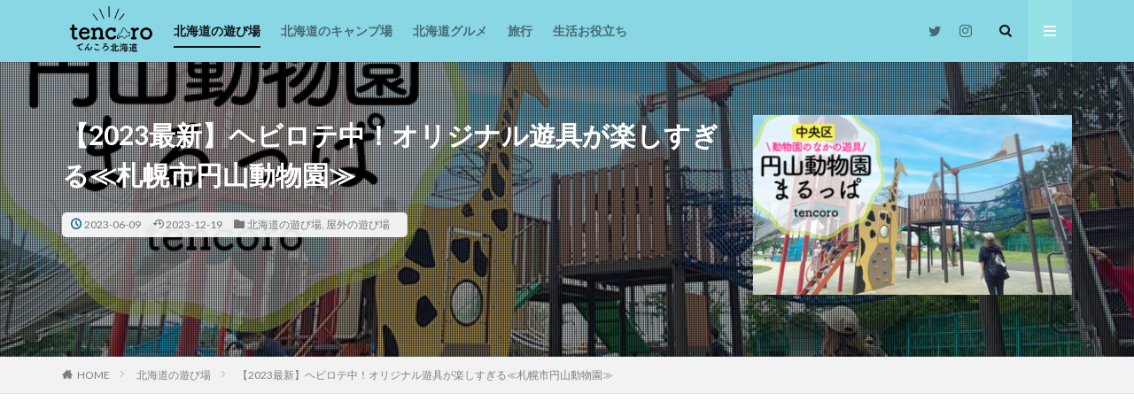

--- FILE ---
content_type: text/html; charset=UTF-8
request_url: https://tencoro.com/playground/maruyamazoo-maruppa/
body_size: 25806
content:

<!DOCTYPE html>

<html lang="ja" prefix="og: http://ogp.me/ns#" class="t-html 
">

<head prefix="og: http://ogp.me/ns# fb: http://ogp.me/ns/fb# article: http://ogp.me/ns/article#">
<meta charset="UTF-8">
<title>【2023最新】ヘビロテ中！オリジナル遊具が楽しすぎる≪札幌市円山動物園≫</title>
<meta name='robots' content='max-image-preview:large' />
<link rel='dns-prefetch' href='//www.google.com' />
<link rel='stylesheet' id='dashicons-css' href='https://tencoro.com/wp-includes/css/dashicons.min.css?ver=6.4.7' type='text/css' media='all' />
<link rel='stylesheet' id='thickbox-css' href='https://tencoro.com/wp-includes/js/thickbox/thickbox.css?ver=6.4.7' type='text/css' media='all' />
<link rel='stylesheet' id='wp-block-library-css' href='https://tencoro.com/wp-includes/css/dist/block-library/style.min.css?ver=6.4.7' type='text/css' media='all' />
<style id='rinkerg-gutenberg-rinker-style-inline-css' type='text/css'>
.wp-block-create-block-block{background-color:#21759b;color:#fff;padding:2px}

</style>
<style id='classic-theme-styles-inline-css' type='text/css'>
/*! This file is auto-generated */
.wp-block-button__link{color:#fff;background-color:#32373c;border-radius:9999px;box-shadow:none;text-decoration:none;padding:calc(.667em + 2px) calc(1.333em + 2px);font-size:1.125em}.wp-block-file__button{background:#32373c;color:#fff;text-decoration:none}
</style>
<style id='global-styles-inline-css' type='text/css'>
body{--wp--preset--color--black: #000000;--wp--preset--color--cyan-bluish-gray: #abb8c3;--wp--preset--color--white: #ffffff;--wp--preset--color--pale-pink: #f78da7;--wp--preset--color--vivid-red: #cf2e2e;--wp--preset--color--luminous-vivid-orange: #ff6900;--wp--preset--color--luminous-vivid-amber: #fcb900;--wp--preset--color--light-green-cyan: #7bdcb5;--wp--preset--color--vivid-green-cyan: #00d084;--wp--preset--color--pale-cyan-blue: #8ed1fc;--wp--preset--color--vivid-cyan-blue: #0693e3;--wp--preset--color--vivid-purple: #9b51e0;--wp--preset--gradient--vivid-cyan-blue-to-vivid-purple: linear-gradient(135deg,rgba(6,147,227,1) 0%,rgb(155,81,224) 100%);--wp--preset--gradient--light-green-cyan-to-vivid-green-cyan: linear-gradient(135deg,rgb(122,220,180) 0%,rgb(0,208,130) 100%);--wp--preset--gradient--luminous-vivid-amber-to-luminous-vivid-orange: linear-gradient(135deg,rgba(252,185,0,1) 0%,rgba(255,105,0,1) 100%);--wp--preset--gradient--luminous-vivid-orange-to-vivid-red: linear-gradient(135deg,rgba(255,105,0,1) 0%,rgb(207,46,46) 100%);--wp--preset--gradient--very-light-gray-to-cyan-bluish-gray: linear-gradient(135deg,rgb(238,238,238) 0%,rgb(169,184,195) 100%);--wp--preset--gradient--cool-to-warm-spectrum: linear-gradient(135deg,rgb(74,234,220) 0%,rgb(151,120,209) 20%,rgb(207,42,186) 40%,rgb(238,44,130) 60%,rgb(251,105,98) 80%,rgb(254,248,76) 100%);--wp--preset--gradient--blush-light-purple: linear-gradient(135deg,rgb(255,206,236) 0%,rgb(152,150,240) 100%);--wp--preset--gradient--blush-bordeaux: linear-gradient(135deg,rgb(254,205,165) 0%,rgb(254,45,45) 50%,rgb(107,0,62) 100%);--wp--preset--gradient--luminous-dusk: linear-gradient(135deg,rgb(255,203,112) 0%,rgb(199,81,192) 50%,rgb(65,88,208) 100%);--wp--preset--gradient--pale-ocean: linear-gradient(135deg,rgb(255,245,203) 0%,rgb(182,227,212) 50%,rgb(51,167,181) 100%);--wp--preset--gradient--electric-grass: linear-gradient(135deg,rgb(202,248,128) 0%,rgb(113,206,126) 100%);--wp--preset--gradient--midnight: linear-gradient(135deg,rgb(2,3,129) 0%,rgb(40,116,252) 100%);--wp--preset--font-size--small: 13px;--wp--preset--font-size--medium: 20px;--wp--preset--font-size--large: 36px;--wp--preset--font-size--x-large: 42px;--wp--preset--spacing--20: 0.44rem;--wp--preset--spacing--30: 0.67rem;--wp--preset--spacing--40: 1rem;--wp--preset--spacing--50: 1.5rem;--wp--preset--spacing--60: 2.25rem;--wp--preset--spacing--70: 3.38rem;--wp--preset--spacing--80: 5.06rem;--wp--preset--shadow--natural: 6px 6px 9px rgba(0, 0, 0, 0.2);--wp--preset--shadow--deep: 12px 12px 50px rgba(0, 0, 0, 0.4);--wp--preset--shadow--sharp: 6px 6px 0px rgba(0, 0, 0, 0.2);--wp--preset--shadow--outlined: 6px 6px 0px -3px rgba(255, 255, 255, 1), 6px 6px rgba(0, 0, 0, 1);--wp--preset--shadow--crisp: 6px 6px 0px rgba(0, 0, 0, 1);}:where(.is-layout-flex){gap: 0.5em;}:where(.is-layout-grid){gap: 0.5em;}body .is-layout-flow > .alignleft{float: left;margin-inline-start: 0;margin-inline-end: 2em;}body .is-layout-flow > .alignright{float: right;margin-inline-start: 2em;margin-inline-end: 0;}body .is-layout-flow > .aligncenter{margin-left: auto !important;margin-right: auto !important;}body .is-layout-constrained > .alignleft{float: left;margin-inline-start: 0;margin-inline-end: 2em;}body .is-layout-constrained > .alignright{float: right;margin-inline-start: 2em;margin-inline-end: 0;}body .is-layout-constrained > .aligncenter{margin-left: auto !important;margin-right: auto !important;}body .is-layout-constrained > :where(:not(.alignleft):not(.alignright):not(.alignfull)){max-width: var(--wp--style--global--content-size);margin-left: auto !important;margin-right: auto !important;}body .is-layout-constrained > .alignwide{max-width: var(--wp--style--global--wide-size);}body .is-layout-flex{display: flex;}body .is-layout-flex{flex-wrap: wrap;align-items: center;}body .is-layout-flex > *{margin: 0;}body .is-layout-grid{display: grid;}body .is-layout-grid > *{margin: 0;}:where(.wp-block-columns.is-layout-flex){gap: 2em;}:where(.wp-block-columns.is-layout-grid){gap: 2em;}:where(.wp-block-post-template.is-layout-flex){gap: 1.25em;}:where(.wp-block-post-template.is-layout-grid){gap: 1.25em;}.has-black-color{color: var(--wp--preset--color--black) !important;}.has-cyan-bluish-gray-color{color: var(--wp--preset--color--cyan-bluish-gray) !important;}.has-white-color{color: var(--wp--preset--color--white) !important;}.has-pale-pink-color{color: var(--wp--preset--color--pale-pink) !important;}.has-vivid-red-color{color: var(--wp--preset--color--vivid-red) !important;}.has-luminous-vivid-orange-color{color: var(--wp--preset--color--luminous-vivid-orange) !important;}.has-luminous-vivid-amber-color{color: var(--wp--preset--color--luminous-vivid-amber) !important;}.has-light-green-cyan-color{color: var(--wp--preset--color--light-green-cyan) !important;}.has-vivid-green-cyan-color{color: var(--wp--preset--color--vivid-green-cyan) !important;}.has-pale-cyan-blue-color{color: var(--wp--preset--color--pale-cyan-blue) !important;}.has-vivid-cyan-blue-color{color: var(--wp--preset--color--vivid-cyan-blue) !important;}.has-vivid-purple-color{color: var(--wp--preset--color--vivid-purple) !important;}.has-black-background-color{background-color: var(--wp--preset--color--black) !important;}.has-cyan-bluish-gray-background-color{background-color: var(--wp--preset--color--cyan-bluish-gray) !important;}.has-white-background-color{background-color: var(--wp--preset--color--white) !important;}.has-pale-pink-background-color{background-color: var(--wp--preset--color--pale-pink) !important;}.has-vivid-red-background-color{background-color: var(--wp--preset--color--vivid-red) !important;}.has-luminous-vivid-orange-background-color{background-color: var(--wp--preset--color--luminous-vivid-orange) !important;}.has-luminous-vivid-amber-background-color{background-color: var(--wp--preset--color--luminous-vivid-amber) !important;}.has-light-green-cyan-background-color{background-color: var(--wp--preset--color--light-green-cyan) !important;}.has-vivid-green-cyan-background-color{background-color: var(--wp--preset--color--vivid-green-cyan) !important;}.has-pale-cyan-blue-background-color{background-color: var(--wp--preset--color--pale-cyan-blue) !important;}.has-vivid-cyan-blue-background-color{background-color: var(--wp--preset--color--vivid-cyan-blue) !important;}.has-vivid-purple-background-color{background-color: var(--wp--preset--color--vivid-purple) !important;}.has-black-border-color{border-color: var(--wp--preset--color--black) !important;}.has-cyan-bluish-gray-border-color{border-color: var(--wp--preset--color--cyan-bluish-gray) !important;}.has-white-border-color{border-color: var(--wp--preset--color--white) !important;}.has-pale-pink-border-color{border-color: var(--wp--preset--color--pale-pink) !important;}.has-vivid-red-border-color{border-color: var(--wp--preset--color--vivid-red) !important;}.has-luminous-vivid-orange-border-color{border-color: var(--wp--preset--color--luminous-vivid-orange) !important;}.has-luminous-vivid-amber-border-color{border-color: var(--wp--preset--color--luminous-vivid-amber) !important;}.has-light-green-cyan-border-color{border-color: var(--wp--preset--color--light-green-cyan) !important;}.has-vivid-green-cyan-border-color{border-color: var(--wp--preset--color--vivid-green-cyan) !important;}.has-pale-cyan-blue-border-color{border-color: var(--wp--preset--color--pale-cyan-blue) !important;}.has-vivid-cyan-blue-border-color{border-color: var(--wp--preset--color--vivid-cyan-blue) !important;}.has-vivid-purple-border-color{border-color: var(--wp--preset--color--vivid-purple) !important;}.has-vivid-cyan-blue-to-vivid-purple-gradient-background{background: var(--wp--preset--gradient--vivid-cyan-blue-to-vivid-purple) !important;}.has-light-green-cyan-to-vivid-green-cyan-gradient-background{background: var(--wp--preset--gradient--light-green-cyan-to-vivid-green-cyan) !important;}.has-luminous-vivid-amber-to-luminous-vivid-orange-gradient-background{background: var(--wp--preset--gradient--luminous-vivid-amber-to-luminous-vivid-orange) !important;}.has-luminous-vivid-orange-to-vivid-red-gradient-background{background: var(--wp--preset--gradient--luminous-vivid-orange-to-vivid-red) !important;}.has-very-light-gray-to-cyan-bluish-gray-gradient-background{background: var(--wp--preset--gradient--very-light-gray-to-cyan-bluish-gray) !important;}.has-cool-to-warm-spectrum-gradient-background{background: var(--wp--preset--gradient--cool-to-warm-spectrum) !important;}.has-blush-light-purple-gradient-background{background: var(--wp--preset--gradient--blush-light-purple) !important;}.has-blush-bordeaux-gradient-background{background: var(--wp--preset--gradient--blush-bordeaux) !important;}.has-luminous-dusk-gradient-background{background: var(--wp--preset--gradient--luminous-dusk) !important;}.has-pale-ocean-gradient-background{background: var(--wp--preset--gradient--pale-ocean) !important;}.has-electric-grass-gradient-background{background: var(--wp--preset--gradient--electric-grass) !important;}.has-midnight-gradient-background{background: var(--wp--preset--gradient--midnight) !important;}.has-small-font-size{font-size: var(--wp--preset--font-size--small) !important;}.has-medium-font-size{font-size: var(--wp--preset--font-size--medium) !important;}.has-large-font-size{font-size: var(--wp--preset--font-size--large) !important;}.has-x-large-font-size{font-size: var(--wp--preset--font-size--x-large) !important;}
.wp-block-navigation a:where(:not(.wp-element-button)){color: inherit;}
:where(.wp-block-post-template.is-layout-flex){gap: 1.25em;}:where(.wp-block-post-template.is-layout-grid){gap: 1.25em;}
:where(.wp-block-columns.is-layout-flex){gap: 2em;}:where(.wp-block-columns.is-layout-grid){gap: 2em;}
.wp-block-pullquote{font-size: 1.5em;line-height: 1.6;}
</style>
<link rel='stylesheet' id='yyi_rinker_stylesheet-css' href='https://tencoro.com/wp-content/plugins/yyi-rinker/css/style.css?v=1.10.2&#038;ver=6.4.7' type='text/css' media='all' />
<script type="text/javascript" src="https://tencoro.com/wp-includes/js/jquery/jquery.min.js?ver=3.7.1" id="jquery-core-js"></script>
<script type="text/javascript" src="https://tencoro.com/wp-includes/js/jquery/jquery-migrate.min.js?ver=3.4.1" id="jquery-migrate-js"></script>
<script type="text/javascript" src="https://tencoro.com/wp-content/plugins/yyi-rinker/js/event-tracking.js?v=1.10.2" id="yyi_rinker_event_tracking_script-js"></script>
<link rel="https://api.w.org/" href="https://tencoro.com/wp-json/" /><link rel="alternate" type="application/json" href="https://tencoro.com/wp-json/wp/v2/posts/9546" /><link rel="alternate" type="application/json+oembed" href="https://tencoro.com/wp-json/oembed/1.0/embed?url=https%3A%2F%2Ftencoro.com%2Fplayground%2Fmaruyamazoo-maruppa%2F" />
<link rel="alternate" type="text/xml+oembed" href="https://tencoro.com/wp-json/oembed/1.0/embed?url=https%3A%2F%2Ftencoro.com%2Fplayground%2Fmaruyamazoo-maruppa%2F&#038;format=xml" />
<style>
.yyi-rinker-images {
    display: flex;
    justify-content: center;
    align-items: center;
    position: relative;

}
div.yyi-rinker-image img.yyi-rinker-main-img.hidden {
    display: none;
}

.yyi-rinker-images-arrow {
    cursor: pointer;
    position: absolute;
    top: 50%;
    display: block;
    margin-top: -11px;
    opacity: 0.6;
    width: 22px;
}

.yyi-rinker-images-arrow-left{
    left: -10px;
}
.yyi-rinker-images-arrow-right{
    right: -10px;
}

.yyi-rinker-images-arrow-left.hidden {
    display: none;
}

.yyi-rinker-images-arrow-right.hidden {
    display: none;
}
div.yyi-rinker-contents.yyi-rinker-design-tate  div.yyi-rinker-box{
    flex-direction: column;
}

div.yyi-rinker-contents.yyi-rinker-design-slim div.yyi-rinker-box .yyi-rinker-links {
    flex-direction: column;
}

div.yyi-rinker-contents.yyi-rinker-design-slim div.yyi-rinker-info {
    width: 100%;
}

div.yyi-rinker-contents.yyi-rinker-design-slim .yyi-rinker-title {
    text-align: center;
}

div.yyi-rinker-contents.yyi-rinker-design-slim .yyi-rinker-links {
    text-align: center;
}
div.yyi-rinker-contents.yyi-rinker-design-slim .yyi-rinker-image {
    margin: auto;
}

div.yyi-rinker-contents.yyi-rinker-design-slim div.yyi-rinker-info ul.yyi-rinker-links li {
	align-self: stretch;
}
div.yyi-rinker-contents.yyi-rinker-design-slim div.yyi-rinker-box div.yyi-rinker-info {
	padding: 0;
}
div.yyi-rinker-contents.yyi-rinker-design-slim div.yyi-rinker-box {
	flex-direction: column;
	padding: 14px 5px 0;
}

.yyi-rinker-design-slim div.yyi-rinker-box div.yyi-rinker-info {
	text-align: center;
}

.yyi-rinker-design-slim div.price-box span.price {
	display: block;
}

div.yyi-rinker-contents.yyi-rinker-design-slim div.yyi-rinker-info div.yyi-rinker-title a{
	font-size:16px;
}

div.yyi-rinker-contents.yyi-rinker-design-slim ul.yyi-rinker-links li.amazonkindlelink:before,  div.yyi-rinker-contents.yyi-rinker-design-slim ul.yyi-rinker-links li.amazonlink:before,  div.yyi-rinker-contents.yyi-rinker-design-slim ul.yyi-rinker-links li.rakutenlink:before,  div.yyi-rinker-contents.yyi-rinker-design-slim ul.yyi-rinker-links li.yahoolink:before {
	font-size:12px;
}

div.yyi-rinker-contents.yyi-rinker-design-slim ul.yyi-rinker-links li a {
	font-size: 13px;
}
.entry-content ul.yyi-rinker-links li {
	padding: 0;
}

div.yyi-rinker-contents .yyi-rinker-attention.attention_desing_right_ribbon {
    width: 89px;
    height: 91px;
    position: absolute;
    top: -1px;
    right: -1px;
    left: auto;
    overflow: hidden;
}

div.yyi-rinker-contents .yyi-rinker-attention.attention_desing_right_ribbon span {
    display: inline-block;
    width: 146px;
    position: absolute;
    padding: 4px 0;
    left: -13px;
    top: 12px;
    text-align: center;
    font-size: 12px;
    line-height: 24px;
    -webkit-transform: rotate(45deg);
    transform: rotate(45deg);
    box-shadow: 0 1px 3px rgba(0, 0, 0, 0.2);
}

div.yyi-rinker-contents .yyi-rinker-attention.attention_desing_right_ribbon {
    background: none;
}
.yyi-rinker-attention.attention_desing_right_ribbon .yyi-rinker-attention-after,
.yyi-rinker-attention.attention_desing_right_ribbon .yyi-rinker-attention-before{
display:none;
}
div.yyi-rinker-use-right_ribbon div.yyi-rinker-title {
    margin-right: 2rem;
}

				</style><link class="css-async" rel href="https://tencoro.com/wp-content/themes/the-thor/css/icon.min.css">
<link class="css-async" rel href="https://fonts.googleapis.com/css?family=Lato:100,300,400,700,900">
<link class="css-async" rel href="https://fonts.googleapis.com/css?family=Fjalla+One">
<link rel="stylesheet" href="https://fonts.googleapis.com/css?family=Noto+Sans+JP:100,200,300,400,500,600,700,800,900">
<link rel="stylesheet" href="https://tencoro.com/wp-content/themes/the-thor/style.min.css">
<link class="css-async" rel href="https://tencoro.com/wp-content/themes/the-thor-child/style-user.css?1575167982">
<link rel="canonical" href="https://tencoro.com/playground/maruyamazoo-maruppa/" />
<script src="https://ajax.googleapis.com/ajax/libs/jquery/1.12.4/jquery.min.js"></script>
<meta http-equiv="X-UA-Compatible" content="IE=edge">
<meta name="viewport" content="width=device-width, initial-scale=1, viewport-fit=cover"/>
<script>
(function(i,s,o,g,r,a,m){i['GoogleAnalyticsObject']=r;i[r]=i[r]||function(){
(i[r].q=i[r].q||[]).push(arguments)},i[r].l=1*new Date();a=s.createElement(o),
m=s.getElementsByTagName(o)[0];a.async=1;a.src=g;m.parentNode.insertBefore(a,m)
})(window,document,'script','https://www.google-analytics.com/analytics.js','ga');

ga('create', 'UA-121440429-2', 'auto');
ga('send', 'pageview');
</script>
<style>
.widget.widget_nav_menu ul.menu{border-color: rgba(148,226,232,0.15);}.widget.widget_nav_menu ul.menu li{border-color: rgba(148,226,232,0.75);}.widget.widget_nav_menu ul.menu .sub-menu li{border-color: rgba(148,226,232,0.15);}.widget.widget_nav_menu ul.menu .sub-menu li .sub-menu li:first-child{border-color: rgba(148,226,232,0.15);}.widget.widget_nav_menu ul.menu li a:hover{background-color: rgba(148,226,232,0.75);}.widget.widget_nav_menu ul.menu .current-menu-item > a{background-color: rgba(148,226,232,0.75);}.widget.widget_nav_menu ul.menu li .sub-menu li a:before {color:#94e2e8;}.widget.widget_nav_menu ul.menu li a{background-color:#94e2e8;}.widget.widget_nav_menu ul.menu .sub-menu a:hover{color:#94e2e8;}.widget.widget_nav_menu ul.menu .sub-menu .current-menu-item a{color:#94e2e8;}.widget.widget_categories ul{border-color: rgba(148,226,232,0.15);}.widget.widget_categories ul li{border-color: rgba(148,226,232,0.75);}.widget.widget_categories ul .children li{border-color: rgba(148,226,232,0.15);}.widget.widget_categories ul .children li .children li:first-child{border-color: rgba(148,226,232,0.15);}.widget.widget_categories ul li a:hover{background-color: rgba(148,226,232,0.75);}.widget.widget_categories ul .current-menu-item > a{background-color: rgba(148,226,232,0.75);}.widget.widget_categories ul li .children li a:before {color:#94e2e8;}.widget.widget_categories ul li a{background-color:#94e2e8;}.widget.widget_categories ul .children a:hover{color:#94e2e8;}.widget.widget_categories ul .children .current-menu-item a{color:#94e2e8;}.widgetSearch__input:hover{border-color:#94e2e8;}.widgetCatTitle{background-color:#94e2e8;}.widgetCatTitle__inner{background-color:#94e2e8;}.widgetSearch__submit:hover{background-color:#94e2e8;}.widgetProfile__sns{background-color:#94e2e8;}.widget.widget_calendar .calendar_wrap tbody a:hover{background-color:#94e2e8;}.widget ul li a:hover{color:#94e2e8;}.widget.widget_rss .rsswidget:hover{color:#94e2e8;}.widget.widget_tag_cloud a:hover{background-color:#94e2e8;}.widget select:hover{border-color:#94e2e8;}.widgetSearch__checkLabel:hover:after{border-color:#94e2e8;}.widgetSearch__check:checked .widgetSearch__checkLabel:before, .widgetSearch__check:checked + .widgetSearch__checkLabel:before{border-color:#94e2e8;}.widgetTab__item.current{border-top-color:#94e2e8;}.widgetTab__item:hover{border-top-color:#94e2e8;}.searchHead__title{background-color:#94e2e8;}.searchHead__submit:hover{color:#94e2e8;}.menuBtn__close:hover{color:#94e2e8;}.menuBtn__link:hover{color:#94e2e8;}@media only screen and (min-width: 992px){.menuBtn__link {background-color:#94e2e8;}}.t-headerCenter .menuBtn__link:hover{color:#94e2e8;}.searchBtn__close:hover{color:#94e2e8;}.searchBtn__link:hover{color:#94e2e8;}.breadcrumb__item a:hover{color:#94e2e8;}.pager__item{color:#94e2e8;}.pager__item:hover, .pager__item-current{background-color:#94e2e8; color:#fff;}.page-numbers{color:#94e2e8;}.page-numbers:hover, .page-numbers.current{background-color:#94e2e8; color:#fff;}.pagePager__item{color:#94e2e8;}.pagePager__item:hover, .pagePager__item-current{background-color:#94e2e8; color:#fff;}.heading a:hover{color:#94e2e8;}.eyecatch__cat{background-color:#94e2e8;}.the__category{background-color:#94e2e8;}.dateList__item a:hover{color:#94e2e8;}.controllerFooter__item:last-child{background-color:#94e2e8;}.controllerFooter__close{background-color:#94e2e8;}.bottomFooter__topBtn{background-color:#94e2e8;}.mask-color{background-color:#94e2e8;}.mask-colorgray{background-color:#94e2e8;}.pickup3__item{background-color:#94e2e8;}.categoryBox__title{color:#94e2e8;}.comments__list .comment-meta{background-color:#94e2e8;}.comment-respond .submit{background-color:#94e2e8;}.prevNext__pop{background-color:#94e2e8;}.swiper-pagination-bullet-active{background-color:#94e2e8;}.swiper-slider .swiper-button-next, .swiper-slider .swiper-container-rtl .swiper-button-prev, .swiper-slider .swiper-button-prev, .swiper-slider .swiper-container-rtl .swiper-button-next	{background-color:#94e2e8;}body{background:#ffffff;}.l-header{background-color:#89d6e5;}.globalNavi::before{background: -webkit-gradient(linear,left top,right top,color-stop(0%,rgba(255,255,255,0)),color-stop(100%,#89d6e5));}.snsFooter{background-color:#94e2e8}.widget-main .heading.heading-widget{background-color:#d6d6d6}.widget-main .heading.heading-widgetsimple{background-color:#d6d6d6}.widget-main .heading.heading-widgetsimplewide{background-color:#d6d6d6}.widget-main .heading.heading-widgetwide{background-color:#d6d6d6}.widget-main .heading.heading-widgetbottom:before{border-color:#d6d6d6}.widget-main .heading.heading-widgetborder{border-color:#d6d6d6}.widget-main .heading.heading-widgetborder::before,.widget-main .heading.heading-widgetborder::after{background-color:#d6d6d6}.widget-side .heading.heading-widget{background-color:#81cfe2}.widget-side .heading.heading-widgetsimple{background-color:#81cfe2}.widget-side .heading.heading-widgetsimplewide{background-color:#81cfe2}.widget-side .heading.heading-widgetwide{background-color:#81cfe2}.widget-side .heading.heading-widgetbottom:before{border-color:#81cfe2}.widget-side .heading.heading-widgetborder{border-color:#81cfe2}.widget-side .heading.heading-widgetborder::before,.widget-side .heading.heading-widgetborder::after{background-color:#81cfe2}.widget-foot .heading.heading-widget{background-color:#88e5ef}.widget-foot .heading.heading-widgetsimple{background-color:#88e5ef}.widget-foot .heading.heading-widgetsimplewide{background-color:#88e5ef}.widget-foot .heading.heading-widgetwide{background-color:#88e5ef}.widget-foot .heading.heading-widgetbottom:before{border-color:#88e5ef}.widget-foot .heading.heading-widgetborder{border-color:#88e5ef}.widget-foot .heading.heading-widgetborder::before,.widget-foot .heading.heading-widgetborder::after{background-color:#88e5ef}.widget-menu .heading.heading-widget{background-color:#94e2e8}.widget-menu .heading.heading-widgetsimple{background-color:#94e2e8}.widget-menu .heading.heading-widgetsimplewide{background-color:#94e2e8}.widget-menu .heading.heading-widgetwide{background-color:#94e2e8}.widget-menu .heading.heading-widgetbottom:before{border-color:#94e2e8}.widget-menu .heading.heading-widgetborder{border-color:#94e2e8}.widget-menu .heading.heading-widgetborder::before,.widget-menu .heading.heading-widgetborder::after{background-color:#94e2e8}.still{height: 100px;}@media only screen and (min-width: 768px){.still {height: 300px;}}.still.still-movie .still__box{background-image:url(https://tencoro.com/wp-content/uploads/2019/12/図522-768x576.jpg);}@media only screen and (min-width: 768px){.still.still-movie .still__box{background-image:url(https://tencoro.com/wp-content/uploads/2019/12/図522.jpg);}}.pickup3__bg.mask.mask-colorgray{background-color:#d9a300}.rankingBox__bg{background-color:#94e2e8}.the__ribbon{background-color:#f470bb}.the__ribbon:after{border-left-color:#f470bb; border-right-color:#f470bb}.eyecatch__link.eyecatch__link-mask:hover::after {background-color: rgba(249,227,247,0.5);}.eyecatch__link.eyecatch__link-maskzoom:hover::after {background-color: rgba(249,227,247,0.5);}.eyecatch__link.eyecatch__link-maskzoomrotate:hover::after {background-color: rgba(249,227,247,0.5);}.eyecatch__link.eyecatch__link-mask:hover::after{content: "READ MORE";}.eyecatch__link.eyecatch__link-maskzoom:hover::after{content: "READ MORE";}.eyecatch__link.eyecatch__link-maskzoomrotate:hover::after{content: "READ MORE";}.content .balloon .balloon__img-left div {background-image:url("https://tencoro.com/wp-content/uploads/2019/06/IMG_9703.jpg");}.content .balloon .balloon__img-right div {background-image:url("https://tencoro.com/wp-content/uploads/2019/08/2014-09-15-20-33-43_deco.jpg");}.cc-ft11{color:#d6d6d6;}.cc-hv11:hover{color:#d6d6d6;}.cc-bg11{background-color:#d6d6d6;}.cc-br11{border-color:#d6d6d6;}.postcta-bg{background-color:#89e5e3}.content .afTagBox__btnDetail{background-color:#94e2e8;}.widget .widgetAfTag__btnDetail{background-color:#94e2e8;}.content .afTagBox__btnAf{background-color:#94e2e8;}.widget .widgetAfTag__btnAf{background-color:#94e2e8;}.content a{color:#f74ac3;}.phrase a{color:#f74ac3;}.content .sitemap li a:hover{color:#f74ac3;}.content h2 a:hover,.content h3 a:hover,.content h4 a:hover,.content h5 a:hover{color:#f74ac3;}.content ul.menu li a:hover{color:#f74ac3;}.content .es-LiconBox:before{background-color:#a83f3f;}.content .es-LiconCircle:before{background-color:#a83f3f;}.content .es-BTiconBox:before{background-color:#a83f3f;}.content .es-BTiconCircle:before{background-color:#a83f3f;}.content .es-BiconObi{border-color:#a83f3f;}.content .es-BiconCorner:before{background-color:#a83f3f;}.content .es-BiconCircle:before{background-color:#a83f3f;}.content .es-BmarkHatena::before{background-color:#005293;}.content .es-BmarkExcl::before{background-color:#24cfe2;}.content .es-BmarkQ::before{background-color:#005293;}.content .es-BmarkQ::after{border-top-color:#005293;}.content .es-BmarkA::before{color:#b60105;}.content .es-BsubTradi::before{color:#ffffff;background-color:#82d6e0;border-color:#8dd3dd;}.btn__link-primary{color:#ffffff; background-color:#a6e4ea;}.content .btn__link-primary{color:#ffffff; background-color:#a6e4ea;}.searchBtn__contentInner .btn__link-search{color:#ffffff; background-color:#a6e4ea;}.btn__link-secondary{color:#ffffff; background-color:#4598e0;}.content .btn__link-secondary{color:#ffffff; background-color:#4598e0;}.btn__link-search{color:#ffffff; background-color:#4598e0;}.btn__link-normal{color:#f287bc;}.content .btn__link-normal{color:#f287bc;}.btn__link-normal:hover{background-color:#f287bc;}.content .btn__link-normal:hover{background-color:#f287bc;}.comments__list .comment-reply-link{color:#f287bc;}.comments__list .comment-reply-link:hover{background-color:#f287bc;}@media only screen and (min-width: 992px){.subNavi__link-pickup{color:#f287bc;}}@media only screen and (min-width: 992px){.subNavi__link-pickup:hover{background-color:#f287bc;}}.partsH2-29 h2{color:#ffffff; background-color:#47bacc; box-shadow: 0px 0px 0px 5px #47bacc; border-color:#ffffff;}.partsH3-2 h3{color:#191919;}.partsH3-2 h3::after{border-color:#47bacc;}.content h4{color:#f99fe6}.content h5{color:#191919}.content ul > li::before{color:#24c3e2;}.content ul{color:#191919;}.content ol > li::before{color:#1bb4ba; border-color:#1bb4ba;}.content ol > li > ol > li::before{background-color:#1bb4ba; border-color:#1bb4ba;}.content ol > li > ol > li > ol > li::before{color:#1bb4ba; border-color:#1bb4ba;}.partsOl-7 ol{color:#000000; border-color:#1bb4ba;}.partsOl-7 ol::before{background-color:#1bb4ba;}.partsOl-7 ol::after{background-color:#1bb4ba;}.content .balloon .balloon__text{color:#191919; background-color:#f2f2f2;}.content .balloon .balloon__text-left:before{border-left-color:#f2f2f2;}.content .balloon .balloon__text-right:before{border-right-color:#f2f2f2;}.content .balloon-boder .balloon__text{color:#191919; background-color:#fffbf4;  border-color:#f4bece;}.content .balloon-boder .balloon__text-left:before{border-left-color:#f4bece;}.content .balloon-boder .balloon__text-left:after{border-left-color:#fffbf4;}.content .balloon-boder .balloon__text-right:before{border-right-color:#f4bece;}.content .balloon-boder .balloon__text-right:after{border-right-color:#fffbf4;}.content blockquote{color:#191919; background-color:#f2f2f2;}.content blockquote::before{color:#d8d8d8;}.content table{color:#191919; border-top-color:#E5E5E5; border-left-color:#E5E5E5;}.content table th{background:#7f7f7f; color:#ffffff; ;border-right-color:#E5E5E5; border-bottom-color:#E5E5E5;}.content table td{background:#ffffff; ;border-right-color:#E5E5E5; border-bottom-color:#E5E5E5;}.content table tr:nth-child(odd) td{background-color:#f2f2f2;}
</style>
<link rel="icon" href="https://tencoro.com/wp-content/uploads/2022/07/cropped-ろご-1-32x32.png" sizes="32x32" />
<link rel="icon" href="https://tencoro.com/wp-content/uploads/2022/07/cropped-ろご-1-192x192.png" sizes="192x192" />
<link rel="apple-touch-icon" href="https://tencoro.com/wp-content/uploads/2022/07/cropped-ろご-1-180x180.png" />
<meta name="msapplication-TileImage" content="https://tencoro.com/wp-content/uploads/2022/07/cropped-ろご-1-270x270.png" />
		<style type="text/css" id="wp-custom-css">
			.inv-recaptcha-holder{
	margin: 10px;
}
/*目次*/
.content .outline {
border: 3px solid #b0e0e6;/*外枠色*/
padding: 10px 0 10px;
background:#fff;/*背景色*/
}

.content li ul li .outline__number{
font-weight:bold;
background:transparent;
color:#cfcfcf;/*h3数字文字色*/
width:auto;
}

.content .outline__number{
width:1.8em;
height:1.8em;
padding:0;
line-height:1.8em;
text-align:center;
background:#ffdee0;/*数字背景*/
color:#fff;
border-radius:50%;
}

.content .outline__link {
display: block;
color:#777;/*文字色*/
}

.content .outline__link:hover {
color:#cfcfcf;/*ホバー色*/
}

.outline__title {
color: #808080;/*目次アイコン色*/
font-weight: 700;
width:100%;
padding: 0px 0px 0px 20px;
}

.content .outline__switch{
right:1.5rem;
top:10px;
}

.content .outline__toggle:checked + .outline__switch::before {
content: "［ ▲ CLOSE］"; /*「閉じる」マーク*/
}

.content .outline__toggle:checked + .outline__switch + .outline__list {
margin-top: 1rem;
}

.content .outline__switch::before {
content: "［ ▼ OPEN ］"; /*「開く」マーク*/
border: 0;
color:#999; 
}

.content .outline__switch + .outline__list {
background: transparent;
}

.content .outline__switch + ul.outline__list {
margin-left:0;
margin-right:0;
border-top:2px dotted #cfcfcf; /*「目次」下の点線*/
}

.content .outline__switch + .outline__list-2 li:first-child{
margin-top:1.0em;
}

.content .outline__switch + .outline__list-2 li ul li:first-child{
margin-top:0.5em;
}

.outline__list-2 > li > a{
font-weight:700;
}

.outline__title:before{
font-family: "icomoon";
content: "\e92f";
margin-right:5px;
}

@media only screen and (min-width: 992px){
.outline__list-2 > li > a{
font-weight:700;
}

.content .outline {
width:90%;
margin:3rem 5%;
}
}

@media only screen and (max-width: 991px){
.content .outline {
width:100%;
margin:3rem 0;
}
}

/************************************
** ■ブログカードカスタマイズ
************************************/
.content .blogcard {
	border:1px solid #fe619a; /*枠線*/
	margin-top: 20px; /*外側上余白設定*/
}
.content .blogcard__subtitle { /*左上サブタイトル*/
	color: #ffffff; /*文字色*/
	background: #c7eded; /*背景色*/
}

.shopinfo {
	border: 2px solid gray;
	border-radius: 10px;
	padding: 10px;
	margin-top: 60px;
}

.icon-clock::before {
  color: #00608d
}

.icon-location2::before {
  color: #00608d
}

.icon-clock2::before {
  color: #00608d
}

.icon-mobile2::before {
  color: #00608d
}

.icon-home3::before {
  color: #00608d
}

/* 
.icon-instagram::before {
  color: #00608d
}
*/

.check-point p{
	margin: 0;
}

.cp-column {
	display: flex;
	margin-top: 0!important;
}

.cp-item {
	flex: 1;
	background-color: #fdedec;
	text-align: center;
	padding: 10px 5px;
	border: 1px solid #fff;
	font-family: "游ゴシック";
}

.cp-item img{
	vertical-align: text-top;
}

.cp-none {
	background-color: #808080;
}

@media only screen and (max-width: 480px){
	.cp-item p {
		font-size: 9px;
	}
}

/************************************
** ■ブログカードカスタマイズ
************************************/
.content .blogcard {
	border:1px solid #a9adad; /*枠線*/
	margin-top: 20px; /*外側上余白設定*/
}
.content .blogcard__subtitle { /*左上サブタイトル*/
	color: #ffffff; /*文字色*/
	background: #a9adad/*背景色*/
}

/* サイトカードアイキャッチ */
.eyecatch:before {
display: block;
padding-top: 56.25%;
}
@media only screen and (min-width: 768px)
{.content .sitecard .eyecatch
{
width: calc(37% - 15px);
}}

@media only screen and (min-width: 768px)
{.content .sitecard__contents {
width: 63%;

}}



/* アイキャッチ画像のカテゴリー表記カスタマイズ */
.eyecatch__cat  {
position: absolute;
top: initial; /* 上からの位置を指定 */
right: initial; /* 右からの位置を指定 */
left: 1%; /* 左からの位置を指定 */
bottom: 2%; /* 下からの位置を指定 */
border-radius: 2px; /* カテゴリーの枠を角丸にする */
}
 /* カテゴリーの色を指定 */
.eyecatch__cat {
background-color: rgba(25, 25, 25, 0.6); /* 0.6が透明度 */
}
/* 枠サイズを指定 */
.eyecatch__cat a {
padding: 4px 20px;
}
/* カテゴリーの前に表示されているアイコンを削除 */
.eyecatch__cat a::before, .the__category a::before {
content: "";
margin-right: 0px;
}		</style>
		<meta name="description" content="札幌市民も観光客も、子連れが時間を持て余したらここに行けばなんとかなる！…みんなご存知円山動物園の中ある、かなり立派で珍しい遊具ばかりのエリア「まるっぱ」。動物の生態を意識した、オリジナリティ溢れる遊具はここでしか見たことのないものばっかり！！ 動物園の中だから、食事やトイレ、授乳室、おむつ替え場所とかの心配もいらないのがまた嬉しい。">
<meta property="og:site_name" content="てんころ北海道" />
<meta property="og:type" content="article" />
<meta property="og:title" content="【2023最新】ヘビロテ中！オリジナル遊具が楽しすぎる≪札幌市円山動物園≫" />
<meta property="og:description" content="札幌市民も観光客も、子連れが時間を持て余したらここに行けばなんとかなる！…みんなご存知円山動物園の中ある、かなり立派で珍しい遊具ばかりのエリア「まるっぱ」。動物の生態を意識した、オリジナリティ溢れる遊具はここでしか見たことのないものばっかり！！ 動物園の中だから、食事やトイレ、授乳室、おむつ替え場所とかの心配もいらないのがまた嬉しい。" />
<meta property="og:url" content="https://tencoro.com/playground/maruyamazoo-maruppa/" />
<meta property="og:image" content="https://tencoro.com/wp-content/uploads/2022/08/宮の沢-768x432.png" />
<meta name="twitter:card" content="summary_large_image" />
<meta name="twitter:site" content="@tencoroblog" />

<script data-ad-client="ca-pub-8981110903636965" async src="https://pagead2.googlesyndication.com/pagead/js/adsbygoogle.js"></script>
<!-- Global site tag (gtag.js) - Google Analytics -->
<script async src="https://www.googletagmanager.com/gtag/js?id=G-N3ZP5XYT0T"></script>
<script>
  window.dataLayer = window.dataLayer || [];
  function gtag(){dataLayer.push(arguments);}
  gtag('js', new Date());

  gtag('config', 'G-N3ZP5XYT0T');
</script>
</head>
<body class=" t-logoSp35 t-logoPc60 t-footerFixed" id="top">


  <!--l-header-->
  <header class="l-header l-header-shadow">
    <div class="container container-header">

      <!--logo-->
			<p class="siteTitle">
				<a class="siteTitle__link" href="https://tencoro.com">
											<img class="siteTitle__logo" src="https://tencoro.com/wp-content/uploads/2022/07/名4称未設定-1.png" alt="てんころ北海道" width="300" height="170" >
					        </a>
      </p>      <!--/logo-->


      				<!--globalNavi-->
				<nav class="globalNavi">
					<div class="globalNavi__inner">
            <ul class="globalNavi__list"><li id="menu-item-9980" class="menu-item menu-item-type-taxonomy menu-item-object-category current-post-ancestor current-menu-parent current-post-parent menu-item-9980"><a href="https://tencoro.com/category/playground/">北海道の遊び場</a></li>
<li id="menu-item-9981" class="menu-item menu-item-type-taxonomy menu-item-object-category menu-item-9981"><a href="https://tencoro.com/category/camp/">北海道のキャンプ場</a></li>
<li id="menu-item-9983" class="menu-item menu-item-type-taxonomy menu-item-object-category menu-item-9983"><a href="https://tencoro.com/category/gourmet/">北海道グルメ</a></li>
<li id="menu-item-9982" class="menu-item menu-item-type-taxonomy menu-item-object-category menu-item-9982"><a href="https://tencoro.com/category/travel/">旅行</a></li>
<li id="menu-item-9984" class="menu-item menu-item-type-taxonomy menu-item-object-category menu-item-9984"><a href="https://tencoro.com/category/tips/">生活お役立ち</a></li>
</ul>					</div>
				</nav>
				<!--/globalNavi-->
			

							<!--subNavi-->
				<nav class="subNavi">
	        	        						<ul class="subNavi__list">
															<li class="subNavi__item"><a class="subNavi__link icon-twitter" href="https://twitter.com/tencoroblog"></a></li>
															<li class="subNavi__item"><a class="subNavi__link icon-instagram" href="http://instagram.com/tencoro_hokkaido"></a></li>
													</ul>
									</nav>
				<!--/subNavi-->
			

            <!--searchBtn-->
			<div class="searchBtn ">
        <input class="searchBtn__checkbox" id="searchBtn-checkbox" type="checkbox">
        <label class="searchBtn__link searchBtn__link-text icon-search" for="searchBtn-checkbox"></label>
        <label class="searchBtn__unshown" for="searchBtn-checkbox"></label>

        <div class="searchBtn__content">
          <div class="searchBtn__scroll">
            <label class="searchBtn__close" for="searchBtn-checkbox"><i class="icon-close"></i>CLOSE</label>
            <div class="searchBtn__contentInner">
              <aside class="widget">
  <div class="widgetSearch">
    <form method="get" action="https://tencoro.com" target="_top">
  <div class="widgetSearch__contents">
    <h3 class="heading heading-tertiary">キーワード</h3>
    <input class="widgetSearch__input widgetSearch__input-max" type="text" name="s" placeholder="キーワードを入力" value="">

        <ol class="widgetSearch__word">
            <li class="widgetSearch__wordItem"><a href="https://tencoro.com?s=キャンプ">キャンプ</a></li>
	              <li class="widgetSearch__wordItem"><a href="https://tencoro.com?s=公園">公園</a></li>
	              <li class="widgetSearch__wordItem"><a href="https://tencoro.com?s=アイス">アイス</a></li>
	              <li class="widgetSearch__wordItem"><a href="https://tencoro.com?s=ポイント">ポイント</a></li>
	              <li class="widgetSearch__wordItem"><a href="https://tencoro.com?s=家計">家計</a></li>
	      </ol>
    
  </div>

  <div class="widgetSearch__contents">
    <h3 class="heading heading-tertiary">カテゴリー</h3>
	<select  name='cat' id='cat_691adf288b714' class='widgetSearch__select'>
	<option value=''>カテゴリーを選択</option>
	<option class="level-0" value="1">旅行</option>
	<option class="level-0" value="3">北海道の遊び場</option>
	<option class="level-0" value="11">生活お役立ち</option>
	<option class="level-0" value="207">屋内の遊び場</option>
	<option class="level-0" value="208">屋外の遊び場</option>
	<option class="level-0" value="209">北海道のキャンプ場</option>
	<option class="level-0" value="210">北海道グルメ</option>
</select>
  </div>

  	<div class="widgetSearch__tag">
    <h3 class="heading heading-tertiary">タグ</h3>
    <label><input class="widgetSearch__check" type="checkbox" name="tag[]" value="%e5%b1%8b%e5%86%85%e9%81%8a%e3%81%b3%e5%a0%b4" /><span class="widgetSearch__checkLabel">屋内遊び場</span></label><label><input class="widgetSearch__check" type="checkbox" name="tag[]" value="%e5%b1%8b%e5%a4%96%e9%81%8a%e3%81%b3%e5%a0%b4" /><span class="widgetSearch__checkLabel">屋外遊び場</span></label>  </div>
  
  <div class="btn btn-search">
    <button class="btn__link btn__link-search" type="submit" value="search">検索</button>
  </div>
</form>
  </div>
</aside>
            </div>
          </div>
        </div>
      </div>
			<!--/searchBtn-->
      

            <!--menuBtn-->
			<div class="menuBtn ">
        <input class="menuBtn__checkbox" id="menuBtn-checkbox" type="checkbox">
        <label class="menuBtn__link menuBtn__link-text icon-menu" for="menuBtn-checkbox"></label>
        <label class="menuBtn__unshown" for="menuBtn-checkbox"></label>
        <div class="menuBtn__content">
          <div class="menuBtn__scroll">
            <label class="menuBtn__close" for="menuBtn-checkbox"><i class="icon-close"></i>CLOSE</label>
            <div class="menuBtn__contentInner">
															<nav class="menuBtn__navi u-none-pc">
	              		                <ul class="menuBtn__naviList">
																					<li class="menuBtn__naviItem"><a class="menuBtn__naviLink icon-twitter" href="https://twitter.com/tencoroblog"></a></li>
																					<li class="menuBtn__naviItem"><a class="menuBtn__naviLink icon-instagram" href="http://instagram.com/tencoro_hokkaido"></a></li>
											                </ul>
								</nav>
	              																							<aside class="widget widget-menu widget_categories"><h2 class="heading heading-widgetsimple">Category</h2>
			<ul>
				<li class="cat-item cat-item3"><a href=https://tencoro.com/category/playground/>北海道の遊び場</a></li>
<li class="cat-item cat-item209"><a href=https://tencoro.com/category/camp/>北海道のキャンプ場</a></li>
<li class="cat-item cat-item210"><a href=https://tencoro.com/category/gourmet/>北海道グルメ</a></li>
<li class="cat-item cat-item1"><a href=https://tencoro.com/category/travel/>旅行</a></li>
<li class="cat-item cat-item11"><a href=https://tencoro.com/category/tips/>生活お役立ち</a></li>
			</ul>

			</aside>							            </div>
          </div>
        </div>
			</div>
			<!--/menuBtn-->
      
    </div>
  </header>
  <!--/l-header-->


  <!--l-headerBottom-->
  <div class="l-headerBottom">

    
		
	  
  </div>
  <!--l-headerBottom-->

    <div class="viral">
    <div class="viral__bg mask mask-blackmesh        ">
                  <img width="960" height="540" src="https://tencoro.com/wp-content/uploads/2022/08/宮の沢.png" class="attachment-icatch1280 size-icatch1280 wp-post-image" alt="円山動物園　遊具　札幌　大型　アスレチック　子ども" decoding="async" fetchpriority="high" />              </div>

    <div class="container">
      <div class="viral__container">
        <div class="viral__contents">
          <h1 class="heading heading-primary">【2023最新】ヘビロテ中！オリジナル遊具が楽しすぎる≪札幌市円山動物園≫</h1>
          <ul class="dateList">
                          <li class="dateList__item icon-clock">2023-06-09</li>
                                      <li class="dateList__item icon-update">2023-12-19</li>
                          <li class="dateList__item icon-folder"><a href="https://tencoro.com/category/playground/" rel="category tag">北海道の遊び場</a>, <a href="https://tencoro.com/category/playground/%e5%b1%8b%e5%a4%96%e3%81%ae%e9%81%8a%e3%81%b3%e5%a0%b4/" rel="category tag">屋外の遊び場</a></li>
                                              </ul>
        </div>


        <div class="eyecatch">
                    <span class="eyecatch__link">
                          <img width="375" height="211" src="https://tencoro.com/wp-content/uploads/2022/08/宮の沢-375x211.png" class="attachment-icatch375 size-icatch375 wp-post-image" alt="円山動物園　遊具　札幌　大型　アスレチック　子ども" decoding="async" />                      </span>

        </div>
      </div>
    </div>

  </div>
  
  <div class="wider">
    <div class="breadcrumb"><ul class="breadcrumb__list container"><li class="breadcrumb__item icon-home"><a href="https://tencoro.com">HOME</a></li><li class="breadcrumb__item"><a href="https://tencoro.com/category/playground/">北海道の遊び場</a></li><li class="breadcrumb__item breadcrumb__item-current"><a href="https://tencoro.com/playground/maruyamazoo-maruppa/">【2023最新】ヘビロテ中！オリジナル遊具が楽しすぎる≪札幌市円山動物園≫</a></li></ul></div>  </div>





  <!--l-wrapper-->
  <div class="l-wrapper">

    <!--l-main-->
        <main class="l-main">





      <div class="dividerBottom">


      



        

        <!--postContents-->
        <div class="postContents">
          		    <aside class="social-top"><ul class="socialList socialList-type11">
<li class="socialList__item"><a class="socialList__link icon-facebook" href="http://www.facebook.com/sharer.php?u=https%3A%2F%2Ftencoro.com%2Fplayground%2Fmaruyamazoo-maruppa%2F&amp;t=%E3%80%902023%E6%9C%80%E6%96%B0%E3%80%91%E3%83%98%E3%83%93%E3%83%AD%E3%83%86%E4%B8%AD%EF%BC%81%E3%82%AA%E3%83%AA%E3%82%B8%E3%83%8A%E3%83%AB%E9%81%8A%E5%85%B7%E3%81%8C%E6%A5%BD%E3%81%97%E3%81%99%E3%81%8E%E3%82%8B%E2%89%AA%E6%9C%AD%E5%B9%8C%E5%B8%82%E5%86%86%E5%B1%B1%E5%8B%95%E7%89%A9%E5%9C%92%E2%89%AB" target="_blank" title="Facebook"></a></li><li class="socialList__item"><a class="socialList__link icon-twitter" href="http://twitter.com/intent/tweet?text=%E3%80%902023%E6%9C%80%E6%96%B0%E3%80%91%E3%83%98%E3%83%93%E3%83%AD%E3%83%86%E4%B8%AD%EF%BC%81%E3%82%AA%E3%83%AA%E3%82%B8%E3%83%8A%E3%83%AB%E9%81%8A%E5%85%B7%E3%81%8C%E6%A5%BD%E3%81%97%E3%81%99%E3%81%8E%E3%82%8B%E2%89%AA%E6%9C%AD%E5%B9%8C%E5%B8%82%E5%86%86%E5%B1%B1%E5%8B%95%E7%89%A9%E5%9C%92%E2%89%AB&amp;https%3A%2F%2Ftencoro.com%2Fplayground%2Fmaruyamazoo-maruppa%2F&amp;url=https%3A%2F%2Ftencoro.com%2Fplayground%2Fmaruyamazoo-maruppa%2F" target="_blank" title="Twitter"></a></li><li class="socialList__item"><a class="socialList__link icon-line" href="http://line.naver.jp/R/msg/text/?%E3%80%902023%E6%9C%80%E6%96%B0%E3%80%91%E3%83%98%E3%83%93%E3%83%AD%E3%83%86%E4%B8%AD%EF%BC%81%E3%82%AA%E3%83%AA%E3%82%B8%E3%83%8A%E3%83%AB%E9%81%8A%E5%85%B7%E3%81%8C%E6%A5%BD%E3%81%97%E3%81%99%E3%81%8E%E3%82%8B%E2%89%AA%E6%9C%AD%E5%B9%8C%E5%B8%82%E5%86%86%E5%B1%B1%E5%8B%95%E7%89%A9%E5%9C%92%E2%89%AB%0D%0Ahttps%3A%2F%2Ftencoro.com%2Fplayground%2Fmaruyamazoo-maruppa%2F" target="_blank" title="LINE"></a></li><li class="socialList__item"><a class="socialList__link icon-pinterest"  href="http://www.pinterest.com/pin/create/button/?url=https%3A%2F%2Ftencoro.com%2Fplayground%2Fmaruyamazoo-maruppa%2F" target="_blank" title="Pinterest"></a></li></ul>
</aside>
          

		            <section class="content partsH2-29 partsH3-2 partsOl-7">
			<p><img decoding="async" class="alignnone size-full wp-image-9612" src="https://tencoro.com/wp-content/uploads/2022/08/宮の沢.png" alt="円山動物園　遊具　札幌　大型　アスレチック　子ども" width="960" height="540"></p>
<p><span style="font-size: 12pt;"><b>札幌市民も観光客も、子連れが時間を持て余したらここに行けばなんとかなる！</b>…みんなご存知円山動物園の中ある、かなり立派で珍しい遊具ばかりのエリア「まるっぱ」。<br><span class="marker-halfPink">動物の生態を意識した、オリジナリティ溢れる遊具はここでしか見たことのないものばっかり！！</span> 動物園の中だから、食事やトイレ、授乳室、おむつ替え場所とかの心配もいらないのがまた嬉しい…</span></p>
<p>大人は入場料がかかるけれど、<strong>動物園も見れて1日遊び倒せるのでコスパは悪くない</strong>ですよ〜</p>
<div class="balloon balloon-boder">
<figure class="balloon__img balloon__img-left">
<div><img loading="lazy" decoding="async" class="alignnone size-full wp-image-7766" src="https://tencoro.com/wp-content/uploads/2021/05/download20210503165132.png" alt="笑顔　はる" width="600" height="600"></div><figcaption class="balloon__name">てんころママ</figcaption></figure>
<div class="balloon__text balloon__text-right">地元民は年パスがお得！盛り上がってきっとまた来るから（笑）、迷ったら年パスをお勧めします〜</div>
</div>
<div class="balloon balloon-boder">
<figure class="balloon__img balloon__img-right">
<div><img loading="lazy" decoding="async" class="alignnone size-full wp-image-7596" src="https://tencoro.com/wp-content/uploads/2021/03/名称未設定のデザイン.png" alt="ころ　ハート" width="500" height="500"></div>
<figcaption class="balloon__name">ころ</figcaption>
</figure>
<div class="balloon__text balloon__text-left">ちびっこはもちろん、小学生も盛り上がってたよ</div>
</div>
<p><strong>　</strong><br>▼札幌近郊のおすすめ大型公園をまとめました♪</p>

			<div class="sitecard">
				<div class="sitecard__subtitle">関連記事</div>
				<div class="sitecard__contents">
					<div class="heading heading-secondary"><a href="target=https://tencoro.com/playground/outdoor-parks" target="_self">【2023 最新版】札幌近郊の大きい公園・子ども向け遊び場アスレチック22選</a></div>
					<p class="phrase phrase-tertiary">

毎週おもしろい公園を探して出かけているてんころ家（主人・私・7歳と5歳）が実際に行った札幌と近郊の公園で、特に満足度の高かった場所をご紹介します！

公園の遊具のようすや駐車場、近くのおすすめスポットも写真付きで詳しくまとめています。大[…]</p>
				</div>
				<div class="eyecatch eyecatch-11"><a class="eyecatch__link eyecatch__link-maskzoomrotate" href="target=https://tencoro.com/playground/outdoor-parks" target="_self"><img loading="lazy" decoding="async" width="375" height="211" src="https://tencoro.com/wp-content/uploads/2020/06/さっぽろ-375x211.png" class="attachment-icatch375 size-icatch375 wp-post-image" alt="札幌　大型公園　遊び場　人気　おすすめ　子ども" /></a></div>
			</div>
<p>▼リニューアル! 大型遊具が楽しくなった下手稲公園もおすすめ</p>

			<div class="sitecard">
				<div class="sitecard__subtitle">関連記事</div>
				<div class="sitecard__contents">
					<div class="heading heading-secondary"><a href="target=https://tencoro.com/playground/shimoteine" target="_self">【札幌市手稲区】下手稲公園〜市内でもトップクラスの大型遊具にリニューアル</a></div>
					<p class="phrase phrase-tertiary">
近年リニューアルしたばかり！ 「下手稲公園」は新しい大型コンビ遊具がとにかくスゴイ！ ここまで大きい遊具は札幌市内でも数えるほどしかないというくらい、充実しています。
隣にはトライアルや駐車場、魚べいもあって安心便利。幼稚園児と小学生の娘[…]</p>
				</div>
				<div class="eyecatch eyecatch-11"><a class="eyecatch__link eyecatch__link-maskzoomrotate" href="target=https://tencoro.com/playground/shimoteine" target="_self"><img loading="lazy" decoding="async" width="375" height="211" src="https://tencoro.com/wp-content/uploads/2021/06/下手稲-375x211.jpg" class="attachment-icatch375 size-icatch375 wp-post-image" alt="下手稲公園　札幌市　大型遊具" /></a></div>
			</div><br><strong>　</strong></p>

					<div class="outline">
					<span class="outline__title">目次</span>
					<input class="outline__toggle" id="outline__toggle" type="checkbox" checked>
					<label class="outline__switch" for="outline__toggle"></label>
					<ul class="outline__list outline__list-2"><li class="outline__item"><a class="outline__link" href="#outline_1__1"><span class="outline__number">1</span> 公園のポイント</a></li><li class="outline__item"><a class="outline__link" href="#outline_1__2"><span class="outline__number">2</span> 円山動物園の遊具広場「まるっぱ」</a><ul class="outline__list outline__list-3"><li class="outline__item"><a class="outline__link" href="#outline_1__2_1"><span class="outline__number">2.1</span> 　動物の習性を遊具で体感！</a></li><li class="outline__item"><a class="outline__link" href="#outline_1__2_2"><span class="outline__number">2.2</span> まるっぱはネットを使った遊具が面白い！</a></li><li class="outline__item"><a class="outline__link" href="#outline_1__2_3"><span class="outline__number">2.3</span> 乳幼児向けエリアも充実！</a></li></ul></li><li class="outline__item"><a class="outline__link" href="#outline_1__3"><span class="outline__number">3</span> 円山動物園は他にも子どもが楽しいスポットが！</a></li><li class="outline__item"><a class="outline__link" href="#outline_1__4"><span class="outline__number">4</span> 円山動物園の遊具…正直な感想</a></li><li class="outline__item"><a class="outline__link" href="#outline_1__5"><span class="outline__number">5</span> 施設情報</a></li></ul>
					</div><h2 id="outline_1__1" class="icon-pushpin"><strong>公園のポイント</strong></h2>
<p><strong>　</strong></p>
<div class="check-point">
<div class="cp-column">
<p class="cp-item"><img loading="lazy" decoding="async" class="alignnone  wp-image-7236" src="https://tencoro.com/wp-content/uploads/2020/08/お手洗いのマーク2.png" alt="トイレ" width="23" height="23"> トイレ</p>
<p class="cp-item"><img loading="lazy" decoding="async" class="alignnone  wp-image-6721" src="https://tencoro.com/wp-content/uploads/2020/03/もぐもぐあかちゃんピクトグラム3.png" alt="赤ちゃん" width="23" height="23"> 幼児用遊具</p>
<p class="cp-item"><img loading="lazy" decoding="async" class="alignnone  wp-image-7237" src="https://tencoro.com/wp-content/uploads/2020/08/熱帯魚のアイコン素材-2.png" alt="魚" width="23" height="23"> 水遊び</p>
</div>
<div class="cp-column">
<p class="cp-item"><img loading="lazy" decoding="async" class="alignnone  wp-image-7240" src="https://tencoro.com/wp-content/uploads/2020/08/家のアイコン素材.png" alt="建物" width="23" height="23"> 屋内遊び場</p>
<p class="cp-item"><img loading="lazy" decoding="async" class="alignnone  wp-image-7241" src="https://tencoro.com/wp-content/uploads/2020/08/かわいい車の線画アイコン.png" alt="車" width="23" height="23"> 駐車場</p>
<p class="cp-item"><img loading="lazy" decoding="async" class="alignnone  wp-image-7238" src="https://tencoro.com/wp-content/uploads/2020/08/ショップアイコン4.png" alt="お店" width="23" height="23"> 近くにお店</p>
</div>
</div>
<p><strong>　</strong></p>
<div class="ep-box es-BpaperRight es-grid bgc-VPgreen"><span style="font-size: inherit;"><span style="font-size: inherit;"><img loading="lazy" decoding="async" class="alignnone  wp-image-7084" src="https://tencoro.com/wp-content/uploads/2020/06/ブックマークのアイコン2.png" alt="" width="25" height="25"><strong>ここが良かった！<br></strong></span></span><br>・動物園、遊具、設備、どれも大規模で1日すごせる<br>・乳児、幼児、小学生…みんなが楽しめる<br>・遊具が珍しいので子どもが飽きにくい<br>・動物園の中なので特別感がある</div>
<p></p>
<h2 id="outline_1__2"><img loading="lazy" decoding="async" class="alignnone  wp-image-7083" src="https://tencoro.com/wp-content/uploads/2020/06/木のフリーイラスト.png" alt="" width="26" height="26">円山動物園の遊具広場「まるっぱ」</h2>
<h3 id="outline_1__2_1"><strong>　</strong><span class="ep-label es-LroundL bgc-Blime ftc-white es-RpaddingSS es-LpaddingSS">動物の習性を遊具で体感！</span></h3>
<p><img loading="lazy" decoding="async" class="alignnone size-full wp-image-9619" src="https://tencoro.com/wp-content/uploads/2022/08/名称未設定-1.jpg" alt="円山動物園　遊具　子ども　札幌　大きい公園" width="960" height="540"></p>
<div class="ep-box es-Bbrackets bgc-white es-center es-bold es-FbigL">オリジナル遊具多すぎ！<br>動物になった気分で遊べる</div>
<div>&nbsp;</div>
<div class="ep-box es-borderDashedM bgc-VPmagenta brc-white ">遊具広場「まるっぱ」は、駐車場側の入り口「西門」のすぐ横にあります。このエリアの中には乳児向けの、柵で囲まれた小さめの広場もありますよ。<p></p>
<p><strong>ショップや小さな休憩所もすぐ隣</strong>にあるので、子連れにうれしい！</p>
</div>
<p>まるっぱの魅力は、ほかのどの公園とも<span class="marker-halfPink">違う珍しい遊具があるところ。</span><strong><span class="marker-halfPink"><br></span>色んな動物の習性や大きさを遊びながら体感できるように</strong>作られていて、一つ一つが工夫されているのがスゴイ！</p>
<p></p>
<div>
<div class="balloon balloon-boder">
<figure class="balloon__img balloon__img-left">
<div><img loading="lazy" decoding="async" class="alignnone size-full wp-image-8160" src="https://tencoro.com/wp-content/uploads/2021/07/ころ.jpg" alt="大喜び　ころ" width="600" height="600"></div>
<figcaption class="balloon__name">ころ</figcaption>
</figure>
<div class="balloon__text balloon__text-right">この遊具だけを目当てにくるほどお気に入り！！</div>
</div>
</div>
<div>
<div class="balloon balloon-boder">
<figure class="balloon__img balloon__img-right">
<div><img loading="lazy" decoding="async" class="alignnone size-full wp-image-9142" src="https://tencoro.com/wp-content/uploads/2022/03/てん　ハート.png" alt="大好き" width="600" height="600"></div>
<figcaption class="balloon__name">てん</figcaption>
</figure>
<div class="balloon__text balloon__text-left">
<div>何回来ても子どもたちはおおはしゃぎ〜</div>
</div>
</div>
<div><img loading="lazy" decoding="async" class="alignnone size-full wp-image-9750" src="https://tencoro.com/wp-content/uploads/2023/06/IMG_5057.jpg" alt="" width="1600" height="900"></div>
</div>
<div style="width: 1140px;" class="wp-video"><!--[if lt IE 9]><script>document.createElement('video');</script><![endif]-->
<video class="wp-video-shortcode" id="video-9546-1" width="1140" height="641" preload="metadata" controls="controls"><source type="video/mp4" src="https://tencoro.com/wp-content/uploads/2022/07/IMG_3614.mp4?_=1" /><a href="https://tencoro.com/wp-content/uploads/2022/07/IMG_3614.mp4">https://tencoro.com/wp-content/uploads/2022/07/IMG_3614.mp4</a></video></div>
<p></p>
<div class="ep-box es-Bbrackets bgc-white es-center es-bold es-FbigL">一番人気はロープ渡り！<br>休日は子どもたちの列ができます</div>
<p>こんなに広い遊具広場ですが、このロープ渡りが子どもたちに人気！ここだけいつも人が多い（笑）<br>ネットでできた籠に乗って、中央のロープをたぐりながら向かい側に移動します。コツはいるけれど、幼児も自力で渡っていました。</p>
<p></p>
<div>
<div class="balloon balloon-boder">
<figure class="balloon__img balloon__img-right">
<div><img loading="lazy" decoding="async" class="alignnone wp-image-9141 size-full" src="https://tencoro.com/wp-content/uploads/2022/03/てん　怒る.png" alt="表情　不機嫌" width="600" height="600"></div>
<figcaption class="balloon__name">てん</figcaption>
</figure>
<div class="balloon__text balloon__text-left">休日や夏休みは並んで乗ることになりそう〜</div>
</div>
<div><img loading="lazy" decoding="async" class="alignnone size-full wp-image-9748" src="https://tencoro.com/wp-content/uploads/2023/06/IMG_5048.png" alt="" width="1600" height="1200"></div>
</div>
<div style="text-align: center;">きりんモチーフがかわいい！でも遊具としてはプチボルタリングのみ。</div>
<div>&nbsp;</div>
<div><img loading="lazy" decoding="async" class="alignnone size-full wp-image-9745" src="https://tencoro.com/wp-content/uploads/2023/06/IMG_5035.jpg" alt="" width="1600" height="1200"></div>
<div>長い滑り台はぞうさんのお鼻♡ そこまでスピードが出ないので、小さい子も◎！<br>でもそこまで上がる途中、やや高めの位置にハシゴがあるので保護者の方が見守って挙げて下さいね〜（小学生は余裕）</div>
<div>&nbsp;</div>
<h3 id="outline_1__2_2"><span class="ep-label es-LroundL bgc-Blime ftc-white es-RpaddingSS es-LpaddingSS">まるっぱはネットを使った遊具が面白い！</span></h3>
<div><img loading="lazy" decoding="async" class="alignnone size-full wp-image-9747" src="https://tencoro.com/wp-content/uploads/2023/06/IMG_5046.jpg" alt="円山動物園　遊具　子ども" width="1600" height="1200"></div>
<div>先ほどから紹介している大型遊具のテーマは「ジャングル」。キリンとゾウのほかにも、オランウータンの要素も入っているそうです。<br>滑り台と反対側の端には、たしかにオランウータンが動き回ってそうなイメージが湧くような、年長さん〜位向けのネット遊具などがありました。</div>
<div>
<div class="balloon balloon-boder">
<figure class="balloon__img balloon__img-left">
<div><img loading="lazy" decoding="async" class="alignnone size-full wp-image-7766" src="https://tencoro.com/wp-content/uploads/2021/05/download20210503165132.png" alt="笑顔" width="600" height="600"></div>
</figure>
<div class="balloon__text balloon__text-right">このトンネル、急だし大人はくぐれないかも…</div>
</div>
<div><img loading="lazy" decoding="async" class="alignnone size-full wp-image-9746" src="https://tencoro.com/wp-content/uploads/2023/06/IMG_5041.png" alt="円山動物園　札幌　公園　遊具" width="1600" height="1200"></div>
<div>乳幼児にも人気だったのが、こちらのネット遊具！編み目が細かいので、足が引っかかりにくいのがありがたいですよね〜</div>
<div>一番高い場所には一箇所くぼみがあって、幼児ならすっぽり入ることが出来ます。その下にいるカバちゃんがかわいい！</div>
</div>
<h3 id="outline_1__2_3"><span class="ep-label es-LroundL bgc-Blime ftc-white es-RpaddingSS es-LpaddingSS">乳幼児向けエリアも充実！</span></h3>
<div><img loading="lazy" decoding="async" class="alignnone size-full wp-image-9755" src="https://tencoro.com/wp-content/uploads/2023/06/IMG_5075.png" alt="円山動物園　広場　遊具　幼児" width="1600" height="1200"></div>
<div class="ep-box es-Bbrackets bgc-white es-center es-bold es-FbigL">かけのぼったりくぐったり！<br>色んな遊び方ができそう</div>
<div>大型遊具とすこし離れた位置にある丘は、「プレーリードッグの巣穴」という名前がついています。<br>助走をつけないと上れない、いい感じの斜面の下はトンネル！いくつか出入り口があるので、お友達や家族で一緒に遊ぶと楽しいですよ〜</div>
<div>&nbsp;</div>
<div>
<p><img loading="lazy" decoding="async" class="alignnone size-full wp-image-9744" src="https://tencoro.com/wp-content/uploads/2023/06/IMG_3768.jpg" alt="円山動物園　まるっぱ　遊具" width="1600" height="900"></p>
<p style="text-align: center;">天井部分は穴が空いているから意外と明るい！</p>
</div>
<h2 id="outline_1__3"><img loading="lazy" decoding="async" class="alignnone  wp-image-7083" src="https://tencoro.com/wp-content/uploads/2020/06/木のフリーイラスト.png" alt="" width="26" height="26">円山動物園は他にも子どもが楽しいスポットが！</h2>
<div>
<p><img loading="lazy" decoding="async" class="alignnone size-full wp-image-9753" src="https://tencoro.com/wp-content/uploads/2023/06/IMG_5800.jpg" alt="" width="1600" height="1200"></p>
<p>「動物園なのに公園が超楽しい！」というテーマでまとめてご紹介しましたが、もちろん円山動物園だけでも1日楽しめます。<br>動物を見るだけでは無くて、体験しながら学べたり遊べたりするコンテンツも豊富ですよ〜！</p>
</div>
<div class="ep-box es-borderDashedM bgc-VPmagenta brc-white ">
<p><strong>【円山動物園内の子どもが喜ぶスポット】</strong><br>・ゾウ舎内のクイズやプロジェクターで生態を学べる部屋<br>・サル山横のレストハウス（ボルタリングやおもちゃ）<br>・アジアゾーン高山館（ボルタリング）</p>
</div>
<div>
<div class="balloon balloon-boder">
<figure class="balloon__img balloon__img-left">
<div><img loading="lazy" decoding="async" class="alignnone size-full wp-image-8160" src="https://tencoro.com/wp-content/uploads/2021/07/ころ.jpg" alt="大喜び　ころ" width="600" height="600"></div>
<figcaption class="balloon__name">ころ</figcaption>
</figure>
<div class="balloon__text balloon__text-right">どれも屋内だから、休憩スポットにもおすすめだよ</div>
</div>
</div>
<div>&nbsp;</div>
<div>
<h2 id="outline_1__4"><img loading="lazy" decoding="async" class="alignnone  wp-image-7083" src="https://tencoro.com/wp-content/uploads/2020/06/木のフリーイラスト.png" alt="" width="26" height="26">円山動物園の遊具…正直な感想</h2>
<p><img loading="lazy" decoding="async" class="alignnone size-full wp-image-9754" src="https://tencoro.com/wp-content/uploads/2023/06/IMG_5803.jpg" alt="" width="1600" height="1200"></p>
</div>
<p>動物園だけでも十分なのに、遊具まであるなんてありがたすぎる存在です。何かの行事の振替休日や、ちょっと暇だけど近所の公園は飽きたな〜なんて時にもかなり役立っています。</p>
<p>札幌市内に住んでいる方なら、断然年パスを購入しちゃうのがおすすめですよ！</p>
<p></p>
<div class="balloon balloon-boder">
<figure class="balloon__img balloon__img-right">
<div><img loading="lazy" decoding="async" class="alignnone size-full wp-image-7596" src="https://tencoro.com/wp-content/uploads/2021/03/名称未設定のデザイン.png" alt="ころ　ハート" width="500" height="500"></div>
</figure>
<div class="balloon__text balloon__text-left">ほんとイイのでぜひ一度行ってみてね！</div>
</div>
<div>▼人気の川下公園はこちら！ここも水遊び・屋内遊具・屋外遊具まで楽しい〜</div>
<div>
<div class="balloon balloon-boder">
			<div class="sitecard">
				<div class="sitecard__subtitle">関連記事</div>
				<div class="sitecard__contents">
					<div class="heading heading-secondary"><a href="https://tencoro.com/playground/kawashimo-park" target="_self">【札幌市白石区 川下公園】雨でもOKの広い屋内！水遊びやプールも満喫</a></div>
					<p class="phrase phrase-tertiary">

札幌市白石区の「川下公園（かわしも公園）」は、札幌の子育て家族の認知度も高い有名な遊び場です。
広〜い敷地には屋内外のコンビ遊具にBBQのできる広場、サイクリングコースや原っぱ、そしてなんと屋内プールに屋外の水遊び水路まで揃っている…夢[…]</p>
				</div>
				<div class="eyecatch eyecatch-11"><a class="eyecatch__link eyecatch__link-maskzoomrotate" href="https://tencoro.com/playground/kawashimo-park" target="_self"><img loading="lazy" decoding="async" width="375" height="211" src="https://tencoro.com/wp-content/uploads/2021/05/川下公園-375x211.jpg" class="attachment-icatch375 size-icatch375 wp-post-image" alt="札幌　公園　川下公園　屋内　遊具" /></a></div>
			</div></div>
</div>
<div>&nbsp;</div>
<div>
<div>▼札幌から行ける！遊び場・水遊び…子連れにおすすめのキャンプ場</div>
<div>
			<div class="sitecard">
				<div class="sitecard__subtitle">関連記事</div>
				<div class="sitecard__contents">
					<div class="heading heading-secondary"><a href="target=https://tencoro.com/travel/camp-list" target="_self">体験レポ付き！北海道 子連れキャンプ場 《遊具・水遊びアリ》8選【2023最新】</a></div>
					<p class="phrase phrase-tertiary">

札幌市在住の我が家が実際に子連れで行ったキャンプ場の中から、遊びがいがあって楽しいキャンプ場をご紹介します！
やっぱり遊び場があったほうが楽しいし、お風呂やトイレも重要ですよね。幼児・小学生連れでも快適だったところばかり紹介するので、特[…]</p>
				</div>
				<div class="eyecatch eyecatch-11"><a class="eyecatch__link eyecatch__link-maskzoomrotate" href="target=https://tencoro.com/travel/camp-list" target="_self"><img loading="lazy" decoding="async" width="375" height="211" src="https://tencoro.com/wp-content/uploads/2021/06/名称未設定-1-375x211.jpg" class="attachment-icatch375 size-icatch375 wp-post-image" alt="北海道　キャンプ場　子連れ" /></a></div>
			</div></div>
</div>
<div>&nbsp;</div>
<div>▼札幌付近の大型公園集も見てね▼</div>
<div>
			<div class="sitecard">
				<div class="sitecard__subtitle">関連記事</div>
				<div class="sitecard__contents">
					<div class="heading heading-secondary"><a href="target=https://tencoro.com/playground/outdoor-parks" target="_self">【2023 最新版】札幌近郊の大きい公園・子ども向け遊び場アスレチック22選</a></div>
					<p class="phrase phrase-tertiary">

毎週おもしろい公園を探して出かけているてんころ家（主人・私・7歳と5歳）が実際に行った札幌と近郊の公園で、特に満足度の高かった場所をご紹介します！

公園の遊具のようすや駐車場、近くのおすすめスポットも写真付きで詳しくまとめています。大[…]</p>
				</div>
				<div class="eyecatch eyecatch-11"><a class="eyecatch__link eyecatch__link-maskzoomrotate" href="target=https://tencoro.com/playground/outdoor-parks" target="_self"><img loading="lazy" decoding="async" width="375" height="211" src="https://tencoro.com/wp-content/uploads/2020/06/さっぽろ-375x211.png" class="attachment-icatch375 size-icatch375 wp-post-image" alt="札幌　大型公園　遊び場　人気　おすすめ　子ども" /></a></div>
			</div></div>
<div>&nbsp;</div>
<div>&nbsp;</div>
<p><strong>　</strong></p>
<h2 id="outline_1__5" class="icon-pushpin"><strong>施設情報</strong></h2>
<div class="shopinfo">
<p class="icon-location2">〒064-0959 北海道札幌市中央区宮ケ丘3番地１<br><a href="https://www.city.sapporo.jp/zoo/" target="_blank" rel="noopener noreferrer">https://www.city.sapporo.jp/zoo/</a></p>
<p></p>
<p class="icon-coin-yen">入場料</p>
<table summary="" width="85%" cellspacing="1" cellpadding="3">
<tbody>
<tr>
<td class="bg_gray">
<p align="center">
</p><p align="center">入園料</p>
<p></p>
</td>
<td class="bg_gray">
<p align="center">備考</p>
</td>
</tr>
<tr>
<td>
<p>大人<strong>800円</strong></p>
</td>
<td>
<p>札幌市内に居住で<strong><span class="underline">70歳以上</span></strong>、障害者手帳などをお持ちの方は無料</p>
</td>
</tr>
<tr>
<td>
<p>高校生<strong>400円</strong></p>
</td>
<td>
<p>生徒手帳等の提示で半額</p>
</td>
</tr>
<tr>
<td>
<p>小人（中学生以下）<strong>無料</strong></p>
</td>
<td>中学生は生徒手帳提示</td>
</tr>
<tr>
<td>
<p>団体（30名以上）<strong>720円</strong></p>
</td>
<td>&nbsp;</td>
</tr>
<tr>
<td>
<p>年間パスポート<strong>2,000円</strong></p>
</td>
<td>
<p>購入日より1年間有効</p>
</td>
</tr>
</tbody>
</table>
<p class="icon-clock">開園時間（2022年夏時点の情報です）</p>
<table summary="" width="70%" cellspacing="0" cellpadding="0">
<tbody>
<tr>
<th colspan="2" scope="row" width="129" height="36">&nbsp;</th>
<th scope="row" width="141">
<p align="center">　期間</p>
</th>
<th scope="row" width="150">
<p align="center">開園時間</p>
</th>
</tr>
<tr>
<td rowspan="2" height="72">開園時間</td>
<td width="57">
<p align="center">夏期</p>
</td>
<td width="141">
<p align="center">3月1日～10月31日</p>
</td>
<td width="150">
<p align="center">9時30分～16時30分</p>
<p align="center">（最終入園は16時）</p>
</td>
</tr>
<tr>
<td width="57" height="36">
<p align="center">冬期</p>
</td>
<td width="141">
<p align="center">11月1日～2月末日</p>
</td>
<td width="150">
<p align="center">9時30分～16時</p>
<p align="center">（最終入園は15時30分）</p>
</td>
</tr>
<tr>
<td colspan="2" width="129" height="36">
<p align="center">休園日</p>
</td>
<td width="220">
<p>・毎月 第2・第4水曜日</p>
<p>　（8月のみ第1・第4水曜日）</p>
<p>　（祝日の場合は翌日）</p>
<p>・4月 第2水曜日を含むその週の月曜日～金曜日</p>
<p>・11月 第2水曜日を含むその週の月曜日～金曜日</p>
<p>・12月29日～31日</p>
</td>
<td>&nbsp;</td>
</tr>
</tbody>
</table>
<p><iframe loading="lazy" style="border: 0;" src="https://www.google.com/maps/embed?pb=!1m14!1m8!1m3!1d11662.107217182875!2d141.307897!3d43.0513867!3m2!1i1024!2i768!4f13.1!3m3!1m2!1s0x0%3A0x74b24c4658778f26!2z5pyt5bmM5biC5YaG5bGx5YuV54mp5ZyS!5e0!3m2!1sja!2sjp!4v1661549936211!5m2!1sja!2sjp" width="100%" height="300" allowfullscreen="allowfullscreen"></iframe></p>
</div>


<p></p>
          </section>
          		  

          		    <aside class="social-bottom"><ul class="socialList socialList-type11">
<li class="socialList__item"><a class="socialList__link icon-facebook" href="http://www.facebook.com/sharer.php?u=https%3A%2F%2Ftencoro.com%2Fplayground%2Fmaruyamazoo-maruppa%2F&amp;t=%E3%80%902023%E6%9C%80%E6%96%B0%E3%80%91%E3%83%98%E3%83%93%E3%83%AD%E3%83%86%E4%B8%AD%EF%BC%81%E3%82%AA%E3%83%AA%E3%82%B8%E3%83%8A%E3%83%AB%E9%81%8A%E5%85%B7%E3%81%8C%E6%A5%BD%E3%81%97%E3%81%99%E3%81%8E%E3%82%8B%E2%89%AA%E6%9C%AD%E5%B9%8C%E5%B8%82%E5%86%86%E5%B1%B1%E5%8B%95%E7%89%A9%E5%9C%92%E2%89%AB" target="_blank" title="Facebook"></a></li><li class="socialList__item"><a class="socialList__link icon-twitter" href="http://twitter.com/intent/tweet?text=%E3%80%902023%E6%9C%80%E6%96%B0%E3%80%91%E3%83%98%E3%83%93%E3%83%AD%E3%83%86%E4%B8%AD%EF%BC%81%E3%82%AA%E3%83%AA%E3%82%B8%E3%83%8A%E3%83%AB%E9%81%8A%E5%85%B7%E3%81%8C%E6%A5%BD%E3%81%97%E3%81%99%E3%81%8E%E3%82%8B%E2%89%AA%E6%9C%AD%E5%B9%8C%E5%B8%82%E5%86%86%E5%B1%B1%E5%8B%95%E7%89%A9%E5%9C%92%E2%89%AB&amp;https%3A%2F%2Ftencoro.com%2Fplayground%2Fmaruyamazoo-maruppa%2F&amp;url=https%3A%2F%2Ftencoro.com%2Fplayground%2Fmaruyamazoo-maruppa%2F" target="_blank" title="Twitter"></a></li><li class="socialList__item"><a class="socialList__link icon-line" href="http://line.naver.jp/R/msg/text/?%E3%80%902023%E6%9C%80%E6%96%B0%E3%80%91%E3%83%98%E3%83%93%E3%83%AD%E3%83%86%E4%B8%AD%EF%BC%81%E3%82%AA%E3%83%AA%E3%82%B8%E3%83%8A%E3%83%AB%E9%81%8A%E5%85%B7%E3%81%8C%E6%A5%BD%E3%81%97%E3%81%99%E3%81%8E%E3%82%8B%E2%89%AA%E6%9C%AD%E5%B9%8C%E5%B8%82%E5%86%86%E5%B1%B1%E5%8B%95%E7%89%A9%E5%9C%92%E2%89%AB%0D%0Ahttps%3A%2F%2Ftencoro.com%2Fplayground%2Fmaruyamazoo-maruppa%2F" target="_blank" title="LINE"></a></li><li class="socialList__item"><a class="socialList__link icon-pinterest"  href="http://www.pinterest.com/pin/create/button/?url=https%3A%2F%2Ftencoro.com%2Fplayground%2Fmaruyamazoo-maruppa%2F" target="_blank" title="Pinterest"></a></li></ul>
</aside>
                  </div>
        <!--/postContents-->


        



                <!-- 記事下CTA -->
                <div class="content postCta postcta-bg">

		
        </div>
        <!-- /記事下CTA -->
        
	    
		<aside class="related"><h2 class="heading heading-sub">おすすめ記事</h2><ul class="related__list">
		<!-- 関連記事 -->
		<li class="related__item">
							<div class="eyecatch
				">

					<span class="eyecatch__cat cc-bg3"><a href="https://tencoro.com/category/playground/">北海道の遊び場</a></span>					<a class="eyecatch__link
											 eyecatch__link-maskzoomrotate" href="https://tencoro.com/playground/childfood/">

													<img src="https://tencoro.com/wp-content/uploads/2024/01/宮の沢-1-375x211.png" alt="＜伊達大滝CHILDHOOD＞大人も子どもも全力でアスレチック！【行き方&#038;口コミ】" width="375" height="211" >
											</a>

				</div>
			
			<div class="archive__contents
			">

												<h3 class="heading heading-secondary">
					<a href="https://tencoro.com/playground/childfood/">＜伊達大滝CHILDHOOD＞大人も子どもも全力でアスレチック！【行き方&#038;口コミ】</a>
				</h3>

			</div>
		</li>
		<!-- /関連記事 -->
		
		<!-- 関連記事 -->
		<li class="related__item">
							<div class="eyecatch
				">

					<span class="eyecatch__cat cc-bg3"><a href="https://tencoro.com/category/playground/">北海道の遊び場</a></span>					<a class="eyecatch__link
											 eyecatch__link-maskzoomrotate" href="https://tencoro.com/playground/park-tonden/">

													<img src="https://tencoro.com/wp-content/uploads/2018/10/屯田公園-375x211.png" alt="【札幌市北区屯田公園】幼児が1日遊べる大型公園！長い滑り台にロイズのパンで大満足【アクセス・お祭り情報も】" width="375" height="211" >
											</a>

				</div>
			
			<div class="archive__contents
			">

												<h3 class="heading heading-secondary">
					<a href="https://tencoro.com/playground/park-tonden/">【札幌市北区屯田公園】幼児が1日遊べる大型公園！長い滑り台にロイズのパンで大満足【アクセス・お祭り情報も】</a>
				</h3>

			</div>
		</li>
		<!-- /関連記事 -->
		
		<!-- 関連記事 -->
		<li class="related__item">
							<div class="eyecatch
				">

					<span class="eyecatch__cat cc-bg3"><a href="https://tencoro.com/category/playground/">北海道の遊び場</a></span>					<a class="eyecatch__link
											 eyecatch__link-maskzoomrotate" href="https://tencoro.com/playground/fantasy-kids-resort2/">

													<img src="https://tencoro.com/wp-content/uploads/2018/08/img_7511-1.jpg" alt="クーポン利用でお得に！ファンタジーキッズリゾート新札幌【おままごと・ゲームコーナー編】" width="375" height="281" >
											</a>

				</div>
			
			<div class="archive__contents
			">

												<h3 class="heading heading-secondary">
					<a href="https://tencoro.com/playground/fantasy-kids-resort2/">クーポン利用でお得に！ファンタジーキッズリゾート新札幌【おままごと・ゲームコーナー編】</a>
				</h3>

			</div>
		</li>
		<!-- /関連記事 -->
		</ul></aside>
        <!-- コメント -->
                      <aside class="comments" id="comments">
        		
				
			<div id="respond" class="comment-respond">
		<h2 class="heading heading-secondary">コメントを書く</h2><form action="https://tencoro.com/wp-comments-post.php" method="post" id="commentform" class="comment-form"><p class="comment-notes"><span id="email-notes">メールアドレスが公開されることはありません。</span> <span class="required-field-message"><span class="required">※</span> が付いている欄は必須項目です</span></p><p class="comment-form-comment"><label for="comment">コメント <span class="required">※</span></label> <textarea id="comment" name="comment" cols="45" rows="8" maxlength="65525" required="required"></textarea></p><p class="comment-form-author"><label for="author">名前</label> <input id="author" name="author" type="text" value="" size="30" maxlength="245" autocomplete="name" /></p>
<p class="comment-form-email"><label for="email">メール</label> <input id="email" name="email" type="text" value="" size="30" maxlength="100" aria-describedby="email-notes" autocomplete="email" /></p>
<p class="comment-form-url"><label for="url">サイト</label> <input id="url" name="url" type="text" value="" size="30" maxlength="200" autocomplete="url" /></p>
<p class="form-submit"><input name="submit" type="submit" id="submit" class="submit" value="コメントを送信" /> <input type='hidden' name='comment_post_ID' value='9546' id='comment_post_ID' />
<input type='hidden' name='comment_parent' id='comment_parent' value='0' />
</p><div class="inv-recaptcha-holder"></div></form>	</div><!-- #respond -->
	      </aside>
              <!-- /コメント -->





					<!-- PVカウンター -->
						<!-- /PVカウンター -->
		


      </div>

    </main>
    <!--/l-main-->

                  <!--l-sidebar-->
<div class="l-sidebar">	
	
  <aside class="widget_text widget widget-side  widget_custom_html"><h2 class="heading heading-widgetwide">サイト運営者</h2><div class="textwidget custom-html-widget"><div class="widgetProfile">


<div class="widgetProfile__img">


<img width="120" height="120" alt="伊藤はるな＠tencoro北海道" src="https://tencoro.com/wp-content/uploads/2021/05/download20210503164806.png">
</div>
<h3 class="widgetProfile__name">伊藤はるな＠tencoro北海道</h3>
<p class="widgetProfile__text">札幌生まれの札幌育ち、生粋の道産子です。結婚・出産を経て、現在WEBメディアを中心としたライター活動をしています。北海道の食や自然が大好き。家族みんなで楽しめる北海道を紹介しています。</p>

<div class="widgetProfile__sns">
<h4 class="widgetProfile__snsTitle">是非チェックしてみて下さい！</h4>
<ul class="widgetProfile__snsList">

<li class="widgetProfile__snsItem">
<a class="widgetProfile__snsLink icon-instagram" href="https://www.instagram.com/tencoro_hokkaido/"></a>
</li>

<li class="widgetProfile__snsItem">
<a class="widgetProfile__snsLink icon-twitter" href="https://twitter.com/tencoroblog"></a>
</li>





</ul>
</div>
</div></div></aside><aside class="widget widget-side  widget_search"><h2 class="heading heading-widgetwide">検索</h2><form class="widgetSearch__flex" method="get" action="https://tencoro.com" target="_top">
  <input class="widgetSearch__input" type="text" maxlength="50" name="s" placeholder="キーワードを入力" value="">
  <button class="widgetSearch__submit icon-search" type="submit" value="search"></button>
</form>
<ol class="widgetSearch__word">
    <li class="widgetSearch__wordItem"><a href="https://tencoro.com?s=キャンプ">キャンプ</a></li>
      <li class="widgetSearch__wordItem"><a href="https://tencoro.com?s=公園">公園</a></li>
      <li class="widgetSearch__wordItem"><a href="https://tencoro.com?s=アイス">アイス</a></li>
      <li class="widgetSearch__wordItem"><a href="https://tencoro.com?s=ポイント">ポイント</a></li>
      <li class="widgetSearch__wordItem"><a href="https://tencoro.com?s=家計">家計</a></li>
  </ol>
</aside><aside class="widget widget-side  widget_categories"><h2 class="heading heading-widgetwide">カテゴリー</h2><form action="https://tencoro.com" method="get"><label class="screen-reader-text" for="cat">カテゴリー</label><select  name='cat' id='cat' class='postform'>
	<option value='-1'>カテゴリーを選択</option>
	<option class="level-0" value="209">北海道のキャンプ場</option>
	<option class="level-0" value="3">北海道の遊び場</option>
	<option class="level-0" value="210">北海道グルメ</option>
	<option class="level-0" value="1">旅行</option>
	<option class="level-0" value="11">生活お役立ち</option>
</select>
</form><script type="text/javascript">
/* <![CDATA[ */

(function() {
	var dropdown = document.getElementById( "cat" );
	function onCatChange() {
		if ( dropdown.options[ dropdown.selectedIndex ].value > 0 ) {
			dropdown.parentNode.submit();
		}
	}
	dropdown.onchange = onCatChange;
})();

/* ]]> */
</script>
</aside><aside class="widget widget-side  widget_block">
<pre class="wp-block-preformatted">※当サイトはアフィリエイト広告を利用しています</pre>
</aside><aside class="widget widget-side  widget_fit_recommend_post_widget"><h2 class="heading heading-widgetwide">ABOUT</h2></aside><aside class="widget widget-side  widget_block widget_text">
<p><a href="https://tencoro.com/about-2/"><mark style="background-color:rgba(0, 0, 0, 0)" class="has-inline-color has-black-color">tencoro北海道について</mark></a></p>
</aside>
	
</div>
<!--/l-sidebar-->

      	

  </div>
  <!--/l-wrapper-->









    <!--l-footerTop-->
  <div class="l-footerTop">
    <div class="wider">

      <div class="categoryBox">
        <div class="container">
          <h2 class="heading heading-main u-bold cc-ft208"><i class="icon-folder"></i>屋外の遊び場<span>の最新記事4件</span></h2>

          <ul class="categoryBox__list">
		  		              <li class="categoryBox__item">

			                <div class="eyecatch">
                <a class="eyecatch__link eyecatch__link-maskzoomrotate" href="https://tencoro.com/playground/satoland/">
                                  <img width="375" height="211" src="https://tencoro.com/wp-content/uploads/2023/06/さとらんど-375x211.jpg" class="attachment-icatch375 size-icatch375 wp-post-image" alt="さっぽろさとらんど　遊具　アスレチック" decoding="async" loading="lazy" />                                </a>
              </div>
              
              <div class="categoryBox__contents">
                              <ul class="dateList">
                                  <li class="dateList__item icon-clock">2023-08-10</li>
                                                  <li class="dateList__item icon-update">2023-12-19</li>
                                </ul>
			  
                <h2 class="heading heading-tertiary">
                  <a href="https://tencoro.com/playground/satoland/">2023年誕生！サッポロさとらんどのアスレチック遊具…リピ決定の充実ぶり</a>
                </h2>
              </div>
            </li>
		              <li class="categoryBox__item">

			                <div class="eyecatch">
                <a class="eyecatch__link eyecatch__link-maskzoomrotate" href="https://tencoro.com/playground/maruyamazoo-maruppa/">
                                  <img width="375" height="211" src="https://tencoro.com/wp-content/uploads/2022/08/宮の沢-375x211.png" class="attachment-icatch375 size-icatch375 wp-post-image" alt="円山動物園　遊具　札幌　大型　アスレチック　子ども" decoding="async" loading="lazy" />                                </a>
              </div>
              
              <div class="categoryBox__contents">
                              <ul class="dateList">
                                  <li class="dateList__item icon-clock">2023-06-09</li>
                                                  <li class="dateList__item icon-update">2023-12-19</li>
                                </ul>
			  
                <h2 class="heading heading-tertiary">
                  <a href="https://tencoro.com/playground/maruyamazoo-maruppa/">【2023最新】ヘビロテ中！オリジナル遊具が楽しすぎる≪札幌市円山動物園≫</a>
                </h2>
              </div>
            </li>
		              <li class="categoryBox__item">

			                <div class="eyecatch">
                <a class="eyecatch__link eyecatch__link-maskzoomrotate" href="https://tencoro.com/playground/wakasagi-tomakomai/">
                                  <img width="375" height="211" src="https://tencoro.com/wp-content/uploads/2022/02/わかさぎ-375x211.jpg" class="attachment-icatch375 size-icatch375 wp-post-image" alt="ワカサギ釣り　札幌　北海道　苫小牧　安い" decoding="async" loading="lazy" />                                </a>
              </div>
              
              <div class="categoryBox__contents">
                              <ul class="dateList">
                                  <li class="dateList__item icon-clock">2022-02-22</li>
                                                  <li class="dateList__item icon-update">2023-12-26</li>
                                </ul>
			  
                <h2 class="heading heading-tertiary">
                  <a href="https://tencoro.com/playground/wakasagi-tomakomai/">札幌から近くて安い！ワカサギ釣り…無料のスノーモービル×チューブ滑りも【苫小牧・勇払ハート池】</a>
                </h2>
              </div>
            </li>
		              <li class="categoryBox__item">

			                <div class="eyecatch">
                <a class="eyecatch__link eyecatch__link-maskzoomrotate" href="https://tencoro.com/playground/yurigahara/">
                                  <img width="375" height="211" src="https://tencoro.com/wp-content/uploads/2021/10/ゆりがはら-375x211.png" class="attachment-icatch375 size-icatch375 wp-post-image" alt="札幌　公園　大型遊具　北区　百合が原公園" decoding="async" loading="lazy" />                                </a>
              </div>
              
              <div class="categoryBox__contents">
                              <ul class="dateList">
                                  <li class="dateList__item icon-clock">2021-10-01</li>
                                                  <li class="dateList__item icon-update">2023-12-26</li>
                                </ul>
			  
                <h2 class="heading heading-tertiary">
                  <a href="https://tencoro.com/playground/yurigahara/">【札幌市北区 百合が原公園】コンビ遊具が沢山！迷路に列車、1日楽しい広々公園</a>
                </h2>
              </div>
            </li>
		            </ul>
        </div>
      </div>

    </div>
  </div>
  


  <!-- schema -->
  <script type="application/ld+json">
    {
    "@context": "http://schema.org",
    "@type": "Article ",
    "mainEntityOfPage":{
      "@type": "WebPage",
      "@id": "https://tencoro.com/playground/maruyamazoo-maruppa/"
    },
    "headline": "【2023最新】ヘビロテ中！オリジナル遊具が楽しすぎる≪札幌市円山動物園≫",
    "description": "札幌市民も観光客も、子連れが時間を持て余したらここに行けばなんとかなる！…みんな [&hellip;]",
    "image": {
      "@type": "ImageObject",
      "url": "https://tencoro.com/wp-content/uploads/2022/08/宮の沢-768x432.png",
      "width": "768px",
      "height": "432px"
          },
    "datePublished": "2023-06-09T15:13:06+0900",
    "dateModified": "2023-12-19T15:29:36+0900",
    "author": {
      "@type": "Person",
      "name": "tencoro北海道"
    },
    "publisher": {
      "@type": "Organization",
      "name": "てんころ北海道",
      "logo": {
        "@type": "ImageObject",
        "url": "https://tencoro.com/wp-content/uploads/2022/07/名4称未設定-1.png",
        "width": "300px",
        "height": "170px"
              }
    }
  }
  </script>
  <!-- /schema -->



  <!--l-footerTop-->
  <div class="l-footerTop">

    
  </div>
  <!--/l-footerTop-->


  <!--l-footer-->
  <footer class="l-footer">

            <div class="wider">
      <!--snsFooter-->
      <div class="snsFooter">
        <div class="container">

          <ul class="snsFooter__list">
		              <li class="snsFooter__item"><a class="snsFooter__link icon-twitter" href="https://twitter.com/tencoroblog"></a></li>
		              <li class="snsFooter__item"><a class="snsFooter__link icon-instagram" href="http://instagram.com/tencoro_hokkaido"></a></li>
		            </ul>
        </div>
      </div>
      <!--/snsFooter-->
    </div>
    


    

    <div class="wider">
      <!--bottomFooter-->
      <div class="bottomFooter">
        <div class="container">

          
          <div class="bottomFooter__copyright">
          			© Copyright 2025 <a class="bottomFooter__link" href="https://tencoro.com">てんころ北海道</a>.
                    </div>

          
        </div>
        <a href="#top" class="bottomFooter__topBtn" id="bottomFooter__topBtn"></a>
      </div>
      <!--/bottomFooter-->


    </div>


        <div class="controllerFooter controllerFooter-shadow">
      <ul class="controllerFooter__list">


		        <li class="controllerFooter__item">
          <a href="https://tencoro.com"><i class="icon-home"></i>ホーム</a>
        </li>
		

                <li class="controllerFooter__item">
          <input class="controllerFooter__checkbox" id="controllerFooter-checkbox" type="checkbox">
          <label class="controllerFooter__link" for="controllerFooter-checkbox"><i class="icon-share2"></i>シェア</label>
          <label class="controllerFooter__unshown" for="controllerFooter-checkbox"></label>
          <div class="controllerFooter__content">
            <label class="controllerFooter__close" for="controllerFooter-checkbox"><i class="icon-close"></i></label>
            <div class="controllerFooter__contentInner">
              <ul class="socialList socialList-type08">
<li class="socialList__item"><a class="socialList__link icon-facebook" href="http://www.facebook.com/sharer.php?u=https%3A%2F%2Ftencoro.com%2Fplayground%2Fmaruyamazoo-maruppa%2F&amp;t=%E3%80%902023%E6%9C%80%E6%96%B0%E3%80%91%E3%83%98%E3%83%93%E3%83%AD%E3%83%86%E4%B8%AD%EF%BC%81%E3%82%AA%E3%83%AA%E3%82%B8%E3%83%8A%E3%83%AB%E9%81%8A%E5%85%B7%E3%81%8C%E6%A5%BD%E3%81%97%E3%81%99%E3%81%8E%E3%82%8B%E2%89%AA%E6%9C%AD%E5%B9%8C%E5%B8%82%E5%86%86%E5%B1%B1%E5%8B%95%E7%89%A9%E5%9C%92%E2%89%AB" target="_blank" title="Facebook"></a></li><li class="socialList__item"><a class="socialList__link icon-twitter" href="http://twitter.com/intent/tweet?text=%E3%80%902023%E6%9C%80%E6%96%B0%E3%80%91%E3%83%98%E3%83%93%E3%83%AD%E3%83%86%E4%B8%AD%EF%BC%81%E3%82%AA%E3%83%AA%E3%82%B8%E3%83%8A%E3%83%AB%E9%81%8A%E5%85%B7%E3%81%8C%E6%A5%BD%E3%81%97%E3%81%99%E3%81%8E%E3%82%8B%E2%89%AA%E6%9C%AD%E5%B9%8C%E5%B8%82%E5%86%86%E5%B1%B1%E5%8B%95%E7%89%A9%E5%9C%92%E2%89%AB&amp;https%3A%2F%2Ftencoro.com%2Fplayground%2Fmaruyamazoo-maruppa%2F&amp;url=https%3A%2F%2Ftencoro.com%2Fplayground%2Fmaruyamazoo-maruppa%2F" target="_blank" title="Twitter"></a></li><li class="socialList__item"><a class="socialList__link icon-hatenabookmark" href="http://b.hatena.ne.jp/add?mode=confirm&amp;url=https%3A%2F%2Ftencoro.com%2Fplayground%2Fmaruyamazoo-maruppa%2F&amp;title=%E3%80%902023%E6%9C%80%E6%96%B0%E3%80%91%E3%83%98%E3%83%93%E3%83%AD%E3%83%86%E4%B8%AD%EF%BC%81%E3%82%AA%E3%83%AA%E3%82%B8%E3%83%8A%E3%83%AB%E9%81%8A%E5%85%B7%E3%81%8C%E6%A5%BD%E3%81%97%E3%81%99%E3%81%8E%E3%82%8B%E2%89%AA%E6%9C%AD%E5%B9%8C%E5%B8%82%E5%86%86%E5%B1%B1%E5%8B%95%E7%89%A9%E5%9C%92%E2%89%AB" target="_blank" data-hatena-bookmark-title="https%3A%2F%2Ftencoro.com%2Fplayground%2Fmaruyamazoo-maruppa%2F" title="はてブ"></a></li><li class="socialList__item"><a class="socialList__link icon-line" href="http://line.naver.jp/R/msg/text/?%E3%80%902023%E6%9C%80%E6%96%B0%E3%80%91%E3%83%98%E3%83%93%E3%83%AD%E3%83%86%E4%B8%AD%EF%BC%81%E3%82%AA%E3%83%AA%E3%82%B8%E3%83%8A%E3%83%AB%E9%81%8A%E5%85%B7%E3%81%8C%E6%A5%BD%E3%81%97%E3%81%99%E3%81%8E%E3%82%8B%E2%89%AA%E6%9C%AD%E5%B9%8C%E5%B8%82%E5%86%86%E5%B1%B1%E5%8B%95%E7%89%A9%E5%9C%92%E2%89%AB%0D%0Ahttps%3A%2F%2Ftencoro.com%2Fplayground%2Fmaruyamazoo-maruppa%2F" target="_blank" title="LINE"></a></li><li class="socialList__item"><a class="socialList__link icon-linkedin"  href="http://www.linkedin.com/shareArticle?mini=true&url=https%3A%2F%2Ftencoro.com%2Fplayground%2Fmaruyamazoo-maruppa%2F" target="_blank" title="LinkedIn"></a></li><li class="socialList__item"><a class="socialList__link icon-pinterest"  href="http://www.pinterest.com/pin/create/button/?url=https%3A%2F%2Ftencoro.com%2Fplayground%2Fmaruyamazoo-maruppa%2F" target="_blank" title="Pinterest"></a></li></ul>
            </div>
          </div>
        </li>
		

                <li class="controllerFooter__item">
          <label class="controllerFooter__menuLabel" for="menuBtn-checkbox"><i class="icon-menu"></i>メニュー</label>
        </li>
		
                <li class="controllerFooter__item">
          <a href="https://www.instagram.com/tencoro_hokkaido/"><i class="icon-instagram"></i>Instagram</a>
        </li>
		



        <li class="controllerFooter__item">
          <a href="#top" class="controllerFooter__topBtn"><i class="icon-arrow-up"></i>TOPへ</a>
        </li>

      </ul>
    </div>
    
  </footer>
  <!-- /l-footer -->



<script>Array.prototype.forEach.call(document.getElementsByClassName("css-async"), function(e){e.rel = "stylesheet"});</script>
		<script type="application/ld+json">
		{ "@context":"http://schema.org",
		  "@type": "BreadcrumbList",
		  "itemListElement":
		  [
		    {"@type": "ListItem","position": 1,"item":{"@id": "https://tencoro.com","name": "HOME"}},
		    {"@type": "ListItem","position": 2,"item":{"@id": "https://tencoro.com/category/playground/","name": "北海道の遊び場"}},
    {"@type": "ListItem","position": 3,"item":{"@id": "https://tencoro.com/playground/maruyamazoo-maruppa/","name": "【2023最新】ヘビロテ中！オリジナル遊具が楽しすぎる≪札幌市円山動物園≫"}}
		  ]
		}
		</script>



	<link rel='stylesheet' id='mediaelement-css' href='https://tencoro.com/wp-includes/js/mediaelement/mediaelementplayer-legacy.min.css?ver=4.2.17' type='text/css' media='all' />
<link rel='stylesheet' id='wp-mediaelement-css' href='https://tencoro.com/wp-includes/js/mediaelement/wp-mediaelement.min.css?ver=6.4.7' type='text/css' media='all' />
<script type="text/javascript" id="thickbox-js-extra">
/* <![CDATA[ */
var thickboxL10n = {"next":"\u6b21\u3078 >","prev":"< \u524d\u3078","image":"\u753b\u50cf","of":"\/","close":"\u9589\u3058\u308b","noiframes":"\u3053\u306e\u6a5f\u80fd\u3067\u306f iframe \u304c\u5fc5\u8981\u3067\u3059\u3002\u73fe\u5728 iframe \u3092\u7121\u52b9\u5316\u3057\u3066\u3044\u308b\u304b\u3001\u5bfe\u5fdc\u3057\u3066\u3044\u306a\u3044\u30d6\u30e9\u30a6\u30b6\u30fc\u3092\u4f7f\u3063\u3066\u3044\u308b\u3088\u3046\u3067\u3059\u3002","loadingAnimation":"https:\/\/tencoro.com\/wp-includes\/js\/thickbox\/loadingAnimation.gif"};
/* ]]> */
</script>
<script type="text/javascript" src="https://tencoro.com/wp-includes/js/thickbox/thickbox.js?ver=3.1-20121105" id="thickbox-js"></script>
<script type="text/javascript" id="google-invisible-recaptcha-js-before">
/* <![CDATA[ */
var renderInvisibleReCaptcha = function() {

    for (var i = 0; i < document.forms.length; ++i) {
        var form = document.forms[i];
        var holder = form.querySelector('.inv-recaptcha-holder');

        if (null === holder) continue;
		holder.innerHTML = '';

         (function(frm){
			var cf7SubmitElm = frm.querySelector('.wpcf7-submit');
            var holderId = grecaptcha.render(holder,{
                'sitekey': '6Leq-qoUAAAAAFQaVZbYkI2tiYCYIpMWAODEd-vl', 'size': 'invisible', 'badge' : 'inline',
                'callback' : function (recaptchaToken) {
					if((null !== cf7SubmitElm) && (typeof jQuery != 'undefined')){jQuery(frm).submit();grecaptcha.reset(holderId);return;}
					 HTMLFormElement.prototype.submit.call(frm);
                },
                'expired-callback' : function(){grecaptcha.reset(holderId);}
            });

			if(null !== cf7SubmitElm && (typeof jQuery != 'undefined') ){
				jQuery(cf7SubmitElm).off('click').on('click', function(clickEvt){
					clickEvt.preventDefault();
					grecaptcha.execute(holderId);
				});
			}
			else
			{
				frm.onsubmit = function (evt){evt.preventDefault();grecaptcha.execute(holderId);};
			}


        })(form);
    }
};
/* ]]> */
</script>
<script type="text/javascript" async defer src="https://www.google.com/recaptcha/api.js?onload=renderInvisibleReCaptcha&amp;render=explicit" id="google-invisible-recaptcha-js"></script>
<script type="text/javascript" id="mediaelement-core-js-before">
/* <![CDATA[ */
var mejsL10n = {"language":"ja","strings":{"mejs.download-file":"\u30d5\u30a1\u30a4\u30eb\u3092\u30c0\u30a6\u30f3\u30ed\u30fc\u30c9","mejs.install-flash":"\u3054\u5229\u7528\u306e\u30d6\u30e9\u30a6\u30b6\u30fc\u306f Flash Player \u304c\u7121\u52b9\u306b\u306a\u3063\u3066\u3044\u308b\u304b\u3001\u30a4\u30f3\u30b9\u30c8\u30fc\u30eb\u3055\u308c\u3066\u3044\u307e\u305b\u3093\u3002Flash Player \u30d7\u30e9\u30b0\u30a4\u30f3\u3092\u6709\u52b9\u306b\u3059\u308b\u304b\u3001\u6700\u65b0\u30d0\u30fc\u30b8\u30e7\u30f3\u3092 https:\/\/get.adobe.com\/jp\/flashplayer\/ \u304b\u3089\u30a4\u30f3\u30b9\u30c8\u30fc\u30eb\u3057\u3066\u304f\u3060\u3055\u3044\u3002","mejs.fullscreen":"\u30d5\u30eb\u30b9\u30af\u30ea\u30fc\u30f3","mejs.play":"\u518d\u751f","mejs.pause":"\u505c\u6b62","mejs.time-slider":"\u30bf\u30a4\u30e0\u30b9\u30e9\u30a4\u30c0\u30fc","mejs.time-help-text":"1\u79d2\u9032\u3080\u306b\u306f\u5de6\u53f3\u77e2\u5370\u30ad\u30fc\u3092\u300110\u79d2\u9032\u3080\u306b\u306f\u4e0a\u4e0b\u77e2\u5370\u30ad\u30fc\u3092\u4f7f\u3063\u3066\u304f\u3060\u3055\u3044\u3002","mejs.live-broadcast":"\u751f\u653e\u9001","mejs.volume-help-text":"\u30dc\u30ea\u30e5\u30fc\u30e0\u8abf\u7bc0\u306b\u306f\u4e0a\u4e0b\u77e2\u5370\u30ad\u30fc\u3092\u4f7f\u3063\u3066\u304f\u3060\u3055\u3044\u3002","mejs.unmute":"\u30df\u30e5\u30fc\u30c8\u89e3\u9664","mejs.mute":"\u30df\u30e5\u30fc\u30c8","mejs.volume-slider":"\u30dc\u30ea\u30e5\u30fc\u30e0\u30b9\u30e9\u30a4\u30c0\u30fc","mejs.video-player":"\u52d5\u753b\u30d7\u30ec\u30fc\u30e4\u30fc","mejs.audio-player":"\u97f3\u58f0\u30d7\u30ec\u30fc\u30e4\u30fc","mejs.captions-subtitles":"\u30ad\u30e3\u30d7\u30b7\u30e7\u30f3\/\u5b57\u5e55","mejs.captions-chapters":"\u30c1\u30e3\u30d7\u30bf\u30fc","mejs.none":"\u306a\u3057","mejs.afrikaans":"\u30a2\u30d5\u30ea\u30ab\u30fc\u30f3\u30b9\u8a9e","mejs.albanian":"\u30a2\u30eb\u30d0\u30cb\u30a2\u8a9e","mejs.arabic":"\u30a2\u30e9\u30d3\u30a2\u8a9e","mejs.belarusian":"\u30d9\u30e9\u30eb\u30fc\u30b7\u8a9e","mejs.bulgarian":"\u30d6\u30eb\u30ac\u30ea\u30a2\u8a9e","mejs.catalan":"\u30ab\u30bf\u30ed\u30cb\u30a2\u8a9e","mejs.chinese":"\u4e2d\u56fd\u8a9e","mejs.chinese-simplified":"\u4e2d\u56fd\u8a9e (\u7c21\u4f53\u5b57)","mejs.chinese-traditional":"\u4e2d\u56fd\u8a9e (\u7e41\u4f53\u5b57)","mejs.croatian":"\u30af\u30ed\u30a2\u30c1\u30a2\u8a9e","mejs.czech":"\u30c1\u30a7\u30b3\u8a9e","mejs.danish":"\u30c7\u30f3\u30de\u30fc\u30af\u8a9e","mejs.dutch":"\u30aa\u30e9\u30f3\u30c0\u8a9e","mejs.english":"\u82f1\u8a9e","mejs.estonian":"\u30a8\u30b9\u30c8\u30cb\u30a2\u8a9e","mejs.filipino":"\u30d5\u30a3\u30ea\u30d4\u30f3\u8a9e","mejs.finnish":"\u30d5\u30a3\u30f3\u30e9\u30f3\u30c9\u8a9e","mejs.french":"\u30d5\u30e9\u30f3\u30b9\u8a9e","mejs.galician":"\u30ac\u30ea\u30b7\u30a2\u8a9e","mejs.german":"\u30c9\u30a4\u30c4\u8a9e","mejs.greek":"\u30ae\u30ea\u30b7\u30e3\u8a9e","mejs.haitian-creole":"\u30cf\u30a4\u30c1\u8a9e","mejs.hebrew":"\u30d8\u30d6\u30e9\u30a4\u8a9e","mejs.hindi":"\u30d2\u30f3\u30c7\u30a3\u30fc\u8a9e","mejs.hungarian":"\u30cf\u30f3\u30ac\u30ea\u30fc\u8a9e","mejs.icelandic":"\u30a2\u30a4\u30b9\u30e9\u30f3\u30c9\u8a9e","mejs.indonesian":"\u30a4\u30f3\u30c9\u30cd\u30b7\u30a2\u8a9e","mejs.irish":"\u30a2\u30a4\u30eb\u30e9\u30f3\u30c9\u8a9e","mejs.italian":"\u30a4\u30bf\u30ea\u30a2\u8a9e","mejs.japanese":"\u65e5\u672c\u8a9e","mejs.korean":"\u97d3\u56fd\u8a9e","mejs.latvian":"\u30e9\u30c8\u30d3\u30a2\u8a9e","mejs.lithuanian":"\u30ea\u30c8\u30a2\u30cb\u30a2\u8a9e","mejs.macedonian":"\u30de\u30b1\u30c9\u30cb\u30a2\u8a9e","mejs.malay":"\u30de\u30ec\u30fc\u8a9e","mejs.maltese":"\u30de\u30eb\u30bf\u8a9e","mejs.norwegian":"\u30ce\u30eb\u30a6\u30a7\u30fc\u8a9e","mejs.persian":"\u30da\u30eb\u30b7\u30a2\u8a9e","mejs.polish":"\u30dd\u30fc\u30e9\u30f3\u30c9\u8a9e","mejs.portuguese":"\u30dd\u30eb\u30c8\u30ac\u30eb\u8a9e","mejs.romanian":"\u30eb\u30fc\u30de\u30cb\u30a2\u8a9e","mejs.russian":"\u30ed\u30b7\u30a2\u8a9e","mejs.serbian":"\u30bb\u30eb\u30d3\u30a2\u8a9e","mejs.slovak":"\u30b9\u30ed\u30d0\u30ad\u30a2\u8a9e","mejs.slovenian":"\u30b9\u30ed\u30d9\u30cb\u30a2\u8a9e","mejs.spanish":"\u30b9\u30da\u30a4\u30f3\u8a9e","mejs.swahili":"\u30b9\u30ef\u30d2\u30ea\u8a9e","mejs.swedish":"\u30b9\u30a6\u30a7\u30fc\u30c7\u30f3\u8a9e","mejs.tagalog":"\u30bf\u30ac\u30ed\u30b0\u8a9e","mejs.thai":"\u30bf\u30a4\u8a9e","mejs.turkish":"\u30c8\u30eb\u30b3\u8a9e","mejs.ukrainian":"\u30a6\u30af\u30e9\u30a4\u30ca\u8a9e","mejs.vietnamese":"\u30d9\u30c8\u30ca\u30e0\u8a9e","mejs.welsh":"\u30a6\u30a7\u30fc\u30eb\u30ba\u8a9e","mejs.yiddish":"\u30a4\u30c7\u30a3\u30c3\u30b7\u30e5\u8a9e"}};
/* ]]> */
</script>
<script type="text/javascript" src="https://tencoro.com/wp-includes/js/mediaelement/mediaelement-and-player.min.js?ver=4.2.17" id="mediaelement-core-js"></script>
<script type="text/javascript" src="https://tencoro.com/wp-includes/js/mediaelement/mediaelement-migrate.min.js?ver=6.4.7" id="mediaelement-migrate-js"></script>
<script type="text/javascript" id="mediaelement-js-extra">
/* <![CDATA[ */
var _wpmejsSettings = {"pluginPath":"\/wp-includes\/js\/mediaelement\/","classPrefix":"mejs-","stretching":"responsive","audioShortcodeLibrary":"mediaelement","videoShortcodeLibrary":"mediaelement"};
/* ]]> */
</script>
<script type="text/javascript" src="https://tencoro.com/wp-includes/js/mediaelement/wp-mediaelement.min.js?ver=6.4.7" id="wp-mediaelement-js"></script>
<script type="text/javascript" src="https://tencoro.com/wp-includes/js/mediaelement/renderers/vimeo.min.js?ver=4.2.17" id="mediaelement-vimeo-js"></script>
<script type="text/javascript" src="https://tencoro.com/wp-includes/js/comment-reply.min.js?ver=6.4.7" id="comment-reply-js" async="async" data-wp-strategy="async"></script>
<script type="text/javascript" src="https://tencoro.com/wp-content/themes/the-thor/js/smoothlink.min.js?ver=6.4.7" id="smoothlink-js"></script>
<script type="text/javascript" src="https://tencoro.com/wp-content/themes/the-thor/js/unregister-worker.min.js?ver=6.4.7" id="unregeister-worker-js"></script>
<script type="text/javascript" src="https://tencoro.com/wp-content/themes/the-thor/js/offline.min.js?ver=6.4.7" id="fit-pwa-offline-js"></script>
<script>
jQuery( function( $ ) {
	$.ajax( {
		type: 'POST',
		url:  'https://tencoro.com/wp-admin/admin-ajax.php',
		data: {
			'action'  : 'fit_set_post_views',
			'post_id' : '9546',
		},
	} );
} );
</script><script>
jQuery( function( $ ) {
	$.ajax( {
		type: 'POST',
		url:  'https://tencoro.com/wp-admin/admin-ajax.php',
		data: {
			'action' : 'fit_update_post_view_data',
			'post_id' : '9546',
		},
	} );
} );
</script><script>
jQuery( function() {
	setTimeout(
		function() {
			var realtime = 'false';
			if ( typeof _wpCustomizeSettings !== 'undefined' ) {
				realtime = _wpCustomizeSettings.values.fit_bsRank_realtime;
			}
			jQuery.ajax( {
				type: 'POST',
				url:  'https://tencoro.com/wp-admin/admin-ajax.php',
				data: {
					'action'           : 'fit_update_post_views_by_period',
					'preview_realtime' : realtime,
				},
			} );
		},
		200
	);
} );
</script>







<script>
// ページの先頭へボタン
jQuery(function(a) {
    a("#bottomFooter__topBtn").hide();
    a(window).on("scroll", function() {
        if (a(this).scrollTop() > 100) {
            a("#bottomFooter__topBtn").fadeIn("fast")
        } else {
            a("#bottomFooter__topBtn").fadeOut("fast")
        }
        scrollHeight = a(document).height();
        scrollPosition = a(window).height() + a(window).scrollTop();
        footHeight = a(".bottomFooter").innerHeight();
        if (scrollHeight - scrollPosition <= footHeight) {
            a("#bottomFooter__topBtn").css({
                position: "absolute",
                bottom: footHeight - 40
            })
        } else {
            a("#bottomFooter__topBtn").css({
                position: "fixed",
                bottom: 0
            })
        }
    });
    a("#bottomFooter__topBtn").click(function() {
        a("body,html").animate({
            scrollTop: 0
        }, 400);
        return false
    });
    a(".controllerFooter__topBtn").click(function() {
        a("body,html").animate({
            scrollTop: 0
        }, 400);
        return false
    })
});
</script>


</body>
</html>


--- FILE ---
content_type: text/html; charset=utf-8
request_url: https://www.google.com/recaptcha/api2/anchor?ar=1&k=6Leq-qoUAAAAAFQaVZbYkI2tiYCYIpMWAODEd-vl&co=aHR0cHM6Ly90ZW5jb3JvLmNvbTo0NDM.&hl=en&v=TkacYOdEJbdB_JjX802TMer9&size=invisible&badge=inline&anchor-ms=20000&execute-ms=15000&cb=bvhesinqpf36
body_size: 45318
content:
<!DOCTYPE HTML><html dir="ltr" lang="en"><head><meta http-equiv="Content-Type" content="text/html; charset=UTF-8">
<meta http-equiv="X-UA-Compatible" content="IE=edge">
<title>reCAPTCHA</title>
<style type="text/css">
/* cyrillic-ext */
@font-face {
  font-family: 'Roboto';
  font-style: normal;
  font-weight: 400;
  src: url(//fonts.gstatic.com/s/roboto/v18/KFOmCnqEu92Fr1Mu72xKKTU1Kvnz.woff2) format('woff2');
  unicode-range: U+0460-052F, U+1C80-1C8A, U+20B4, U+2DE0-2DFF, U+A640-A69F, U+FE2E-FE2F;
}
/* cyrillic */
@font-face {
  font-family: 'Roboto';
  font-style: normal;
  font-weight: 400;
  src: url(//fonts.gstatic.com/s/roboto/v18/KFOmCnqEu92Fr1Mu5mxKKTU1Kvnz.woff2) format('woff2');
  unicode-range: U+0301, U+0400-045F, U+0490-0491, U+04B0-04B1, U+2116;
}
/* greek-ext */
@font-face {
  font-family: 'Roboto';
  font-style: normal;
  font-weight: 400;
  src: url(//fonts.gstatic.com/s/roboto/v18/KFOmCnqEu92Fr1Mu7mxKKTU1Kvnz.woff2) format('woff2');
  unicode-range: U+1F00-1FFF;
}
/* greek */
@font-face {
  font-family: 'Roboto';
  font-style: normal;
  font-weight: 400;
  src: url(//fonts.gstatic.com/s/roboto/v18/KFOmCnqEu92Fr1Mu4WxKKTU1Kvnz.woff2) format('woff2');
  unicode-range: U+0370-0377, U+037A-037F, U+0384-038A, U+038C, U+038E-03A1, U+03A3-03FF;
}
/* vietnamese */
@font-face {
  font-family: 'Roboto';
  font-style: normal;
  font-weight: 400;
  src: url(//fonts.gstatic.com/s/roboto/v18/KFOmCnqEu92Fr1Mu7WxKKTU1Kvnz.woff2) format('woff2');
  unicode-range: U+0102-0103, U+0110-0111, U+0128-0129, U+0168-0169, U+01A0-01A1, U+01AF-01B0, U+0300-0301, U+0303-0304, U+0308-0309, U+0323, U+0329, U+1EA0-1EF9, U+20AB;
}
/* latin-ext */
@font-face {
  font-family: 'Roboto';
  font-style: normal;
  font-weight: 400;
  src: url(//fonts.gstatic.com/s/roboto/v18/KFOmCnqEu92Fr1Mu7GxKKTU1Kvnz.woff2) format('woff2');
  unicode-range: U+0100-02BA, U+02BD-02C5, U+02C7-02CC, U+02CE-02D7, U+02DD-02FF, U+0304, U+0308, U+0329, U+1D00-1DBF, U+1E00-1E9F, U+1EF2-1EFF, U+2020, U+20A0-20AB, U+20AD-20C0, U+2113, U+2C60-2C7F, U+A720-A7FF;
}
/* latin */
@font-face {
  font-family: 'Roboto';
  font-style: normal;
  font-weight: 400;
  src: url(//fonts.gstatic.com/s/roboto/v18/KFOmCnqEu92Fr1Mu4mxKKTU1Kg.woff2) format('woff2');
  unicode-range: U+0000-00FF, U+0131, U+0152-0153, U+02BB-02BC, U+02C6, U+02DA, U+02DC, U+0304, U+0308, U+0329, U+2000-206F, U+20AC, U+2122, U+2191, U+2193, U+2212, U+2215, U+FEFF, U+FFFD;
}
/* cyrillic-ext */
@font-face {
  font-family: 'Roboto';
  font-style: normal;
  font-weight: 500;
  src: url(//fonts.gstatic.com/s/roboto/v18/KFOlCnqEu92Fr1MmEU9fCRc4AMP6lbBP.woff2) format('woff2');
  unicode-range: U+0460-052F, U+1C80-1C8A, U+20B4, U+2DE0-2DFF, U+A640-A69F, U+FE2E-FE2F;
}
/* cyrillic */
@font-face {
  font-family: 'Roboto';
  font-style: normal;
  font-weight: 500;
  src: url(//fonts.gstatic.com/s/roboto/v18/KFOlCnqEu92Fr1MmEU9fABc4AMP6lbBP.woff2) format('woff2');
  unicode-range: U+0301, U+0400-045F, U+0490-0491, U+04B0-04B1, U+2116;
}
/* greek-ext */
@font-face {
  font-family: 'Roboto';
  font-style: normal;
  font-weight: 500;
  src: url(//fonts.gstatic.com/s/roboto/v18/KFOlCnqEu92Fr1MmEU9fCBc4AMP6lbBP.woff2) format('woff2');
  unicode-range: U+1F00-1FFF;
}
/* greek */
@font-face {
  font-family: 'Roboto';
  font-style: normal;
  font-weight: 500;
  src: url(//fonts.gstatic.com/s/roboto/v18/KFOlCnqEu92Fr1MmEU9fBxc4AMP6lbBP.woff2) format('woff2');
  unicode-range: U+0370-0377, U+037A-037F, U+0384-038A, U+038C, U+038E-03A1, U+03A3-03FF;
}
/* vietnamese */
@font-face {
  font-family: 'Roboto';
  font-style: normal;
  font-weight: 500;
  src: url(//fonts.gstatic.com/s/roboto/v18/KFOlCnqEu92Fr1MmEU9fCxc4AMP6lbBP.woff2) format('woff2');
  unicode-range: U+0102-0103, U+0110-0111, U+0128-0129, U+0168-0169, U+01A0-01A1, U+01AF-01B0, U+0300-0301, U+0303-0304, U+0308-0309, U+0323, U+0329, U+1EA0-1EF9, U+20AB;
}
/* latin-ext */
@font-face {
  font-family: 'Roboto';
  font-style: normal;
  font-weight: 500;
  src: url(//fonts.gstatic.com/s/roboto/v18/KFOlCnqEu92Fr1MmEU9fChc4AMP6lbBP.woff2) format('woff2');
  unicode-range: U+0100-02BA, U+02BD-02C5, U+02C7-02CC, U+02CE-02D7, U+02DD-02FF, U+0304, U+0308, U+0329, U+1D00-1DBF, U+1E00-1E9F, U+1EF2-1EFF, U+2020, U+20A0-20AB, U+20AD-20C0, U+2113, U+2C60-2C7F, U+A720-A7FF;
}
/* latin */
@font-face {
  font-family: 'Roboto';
  font-style: normal;
  font-weight: 500;
  src: url(//fonts.gstatic.com/s/roboto/v18/KFOlCnqEu92Fr1MmEU9fBBc4AMP6lQ.woff2) format('woff2');
  unicode-range: U+0000-00FF, U+0131, U+0152-0153, U+02BB-02BC, U+02C6, U+02DA, U+02DC, U+0304, U+0308, U+0329, U+2000-206F, U+20AC, U+2122, U+2191, U+2193, U+2212, U+2215, U+FEFF, U+FFFD;
}
/* cyrillic-ext */
@font-face {
  font-family: 'Roboto';
  font-style: normal;
  font-weight: 900;
  src: url(//fonts.gstatic.com/s/roboto/v18/KFOlCnqEu92Fr1MmYUtfCRc4AMP6lbBP.woff2) format('woff2');
  unicode-range: U+0460-052F, U+1C80-1C8A, U+20B4, U+2DE0-2DFF, U+A640-A69F, U+FE2E-FE2F;
}
/* cyrillic */
@font-face {
  font-family: 'Roboto';
  font-style: normal;
  font-weight: 900;
  src: url(//fonts.gstatic.com/s/roboto/v18/KFOlCnqEu92Fr1MmYUtfABc4AMP6lbBP.woff2) format('woff2');
  unicode-range: U+0301, U+0400-045F, U+0490-0491, U+04B0-04B1, U+2116;
}
/* greek-ext */
@font-face {
  font-family: 'Roboto';
  font-style: normal;
  font-weight: 900;
  src: url(//fonts.gstatic.com/s/roboto/v18/KFOlCnqEu92Fr1MmYUtfCBc4AMP6lbBP.woff2) format('woff2');
  unicode-range: U+1F00-1FFF;
}
/* greek */
@font-face {
  font-family: 'Roboto';
  font-style: normal;
  font-weight: 900;
  src: url(//fonts.gstatic.com/s/roboto/v18/KFOlCnqEu92Fr1MmYUtfBxc4AMP6lbBP.woff2) format('woff2');
  unicode-range: U+0370-0377, U+037A-037F, U+0384-038A, U+038C, U+038E-03A1, U+03A3-03FF;
}
/* vietnamese */
@font-face {
  font-family: 'Roboto';
  font-style: normal;
  font-weight: 900;
  src: url(//fonts.gstatic.com/s/roboto/v18/KFOlCnqEu92Fr1MmYUtfCxc4AMP6lbBP.woff2) format('woff2');
  unicode-range: U+0102-0103, U+0110-0111, U+0128-0129, U+0168-0169, U+01A0-01A1, U+01AF-01B0, U+0300-0301, U+0303-0304, U+0308-0309, U+0323, U+0329, U+1EA0-1EF9, U+20AB;
}
/* latin-ext */
@font-face {
  font-family: 'Roboto';
  font-style: normal;
  font-weight: 900;
  src: url(//fonts.gstatic.com/s/roboto/v18/KFOlCnqEu92Fr1MmYUtfChc4AMP6lbBP.woff2) format('woff2');
  unicode-range: U+0100-02BA, U+02BD-02C5, U+02C7-02CC, U+02CE-02D7, U+02DD-02FF, U+0304, U+0308, U+0329, U+1D00-1DBF, U+1E00-1E9F, U+1EF2-1EFF, U+2020, U+20A0-20AB, U+20AD-20C0, U+2113, U+2C60-2C7F, U+A720-A7FF;
}
/* latin */
@font-face {
  font-family: 'Roboto';
  font-style: normal;
  font-weight: 900;
  src: url(//fonts.gstatic.com/s/roboto/v18/KFOlCnqEu92Fr1MmYUtfBBc4AMP6lQ.woff2) format('woff2');
  unicode-range: U+0000-00FF, U+0131, U+0152-0153, U+02BB-02BC, U+02C6, U+02DA, U+02DC, U+0304, U+0308, U+0329, U+2000-206F, U+20AC, U+2122, U+2191, U+2193, U+2212, U+2215, U+FEFF, U+FFFD;
}

</style>
<link rel="stylesheet" type="text/css" href="https://www.gstatic.com/recaptcha/releases/TkacYOdEJbdB_JjX802TMer9/styles__ltr.css">
<script nonce="VJE2m0yafOKIcRboG2EpfA" type="text/javascript">window['__recaptcha_api'] = 'https://www.google.com/recaptcha/api2/';</script>
<script type="text/javascript" src="https://www.gstatic.com/recaptcha/releases/TkacYOdEJbdB_JjX802TMer9/recaptcha__en.js" nonce="VJE2m0yafOKIcRboG2EpfA">
      
    </script></head>
<body><div id="rc-anchor-alert" class="rc-anchor-alert"></div>
<input type="hidden" id="recaptcha-token" value="[base64]">
<script type="text/javascript" nonce="VJE2m0yafOKIcRboG2EpfA">
      recaptcha.anchor.Main.init("[\x22ainput\x22,[\x22bgdata\x22,\x22\x22,\[base64]/[base64]/[base64]/[base64]/[base64]/[base64]/[base64]/eShDLnN1YnN0cmluZygzKSxwLGYsRSxELEEsRixJKTpLayhDLHApfSxIPWZ1bmN0aW9uKEMscCxmLEUsRCxBKXtpZihDLk89PUMpZm9yKEE9RyhDLGYpLGY9PTMxNXx8Zj09MTU1fHxmPT0xMzQ/[base64]/[base64]/[base64]\\u003d\x22,\[base64]\\u003d\x22,\x22w43Cky5PwoHDqSfCmMKoTMKQw5vCmi1cw45eDMOYw4V7OVXCqUF9c8OGwrPDnMOMw5zCiwJqwqgZHzXDqSzCjnTDlsOwSBs9w4bDksOkw6/DqcKbwovCgcOnEQzCrMK3w5/DqnYywrvClXHDm8OsZcKXwoHCnMK0dwjDm13CqcKfHsKowqzChGRmw7LCmcO4w717JcKzAU/[base64]/DkGIOR8KHQQnCusODHk5yClfDt8OawpXCgxQEbcOew6TCpxhqFVnDqCLDlX8Awqt3IsK6w4fCm8KbNgsWw4LCkhzCkBNJwoE/w5LChFwObhEcwqLCkMKIAMKcAjLCnUrDnsKBwpzDqG5Ic8KgZX7DnBrCucOPwrZ+SALCs8KHYyQsHwTDosO6wpxnw7TDssO9w6TCisObwr3CqhHCi1k9OkNVw77ClcOvFT3DvsO6wpVtwr/DlMObwoDCqsOWw6jCs8ORwpHCu8KBLsO4c8K7wqHCq2d0w5TCmDU+ScODFg0zE8Okw49YwoRUw4fDnsOzLUp3wosyZsOpwohCw7TCjUPCnXLClGkgwonCt1Fpw4ljNVfCvWnDu8OjMcO0ay4hQsK7e8O/PHfDth/CrMKzZhrDjMOFwrjCrR0JQMOuVsOHw7AjRsO+w6/CpBsLw57ClsOLPiPDvTHCk8KTw4XDtQDDlkUqbcKKOB7DjWDCusO3w5sabcKMfQU2Z8K1w7PClxTDk8KCCMO5w5PDrcKPwqI3Qj/[base64]/fhhWFcO3wq3Cp8OhwpTCnh4BLMOaBcK8ZR8xdnXCmFggw6PDtcO/wrPCqMKCw4LDuMKewqU7wrTDhgoiwpwYCRZ5fcK/w4XDpzLCmAjCjxV/w6DCt8OREUjChQ57e2rCtlHCt0Uqwplgw6LDk8KVw43DlEPDhMKOw7jCjsOuw5dGHcOiDcOcKiN+E2waScKHw4tgwpBewr4Sw6wNw4V5w7whw6PDjsOSJy9WwpFVcxjDtsKVM8KSw7nCkcKWIcOrHh3DnDHCgcKQWQrCk8K/[base64]/wovDtMKiNh7DrUPCnsOMcmHDlDXDqMOxFMO6bcKLw77DtcK1woQxw5LCh8O0dnTCsiHCgDnCpXtRw63DrFAnZVoyLcKQSsK2w53DmcKqOsOYwoACDMOCw6HDqMK+w7/DqsKIwofCghTCqi/CnVRPMEjDr2jCuAXDvcKhFsO0S3oXHUfCssOuH1jDhMOEw5vDscOVDSYFwqHDgz/DgsOzw4l8w6wCPsKnDMKSVsKYFAXDvkXCl8OaNHBRwrl9wrZowpjDjHUSSHIcLsOfw4RFQQHCpcKVBcOjPMKgwo13w5vDhBvCslnCpw7DtsKwDsKYLHV9RBp+WcOEPsOyNcKjPmY9w5fCtDXDgcO3XMOPwrXCs8Oqw7BMZcKswo/CkxDCsMKowq/CnlYqwrtUw6bCpsKCw4nCjCfDtxwhwpPCicKTw5lGwrXDoj0cwpjCqnBbEsO/KMOlw6dNw6osw77CmcORWilFw7RNw5nDvWfDknfCt1DCjUAfwppZZMKMAkTDrEBBXlo7GsKowoTCiE1ywprDvcK4w7DDjloECB8bwr/[base64]/CmsKHZwkdecKew5lRADXDnMKCw4fCrcKsXcOTwo8cbgsWXQzCjQbCpMOIOsK9U17CnkJZVsKHwrpUw4RWwozChcOBwo7CrsKSJ8OaSCrDlcOvwr/CnnNCwp43TsKEw5hfcsOqGWjDmGzCnjkBIMKbeVDDtcKYwozCjQ3DvCrCv8KnbX9nwr/CuhrCqXXChh1SA8KkSMOQJ2jDhMKqwofDjMKfUj3CtFAyKMOrG8OnwptUw4rCscOkdsKjw6DCmwXCrCHCv0s3fMKLeQh5w7TCtQxsT8OQwoXCp1fDmxk/wptfwqI7JG/[base64]/DmAbCnycFc0pVwpnCpCHDusKGJws2CSjDhMKgbQPDpQLDmwrCi8KTw6HDnMKqBEPDpzoiwq4cw7huwq9iw79oQ8KMF351BlTChcKlw7Ekw64tEsOBwrFGw6DDiUTCmcK0KMObw6TCmcKXLsKlwpPCnMO/XsOLbsK5w5fDhsOHwpMXw7Evwq/DhFkRwpTCuCrDoMKZwr9TwpPCncOCSVLCk8OuDgbDonbCoMK7ES3CgMOrw7nDm3INwpxNw5JzNMO1LlZSbjI5w5J9wr/DvVshScKSEcKTd8Ozw5TCu8OTWzDChsO6KMKXGsK2wposw6tpwrnCqcO6w7BiwrHDhcKVw7sqwpnDtU/CuzAcw4Uzwo5Aw5nDrSRFGsKKw7TDtcK0Z1UOY8Kow7Z6w7zClHs0worDm8OgwqDCksK/wqvCjcKOPsKbwoxFwrAjwoJCw5HCiDIyw6bCoB/DvGDDow1LRcOdwotfw7wrFcKGwqLDnMKDTRnDsiYiVyPCssKfEsKxwoXDiz7Dl3EsV8KKw5lIw65cGhAZw6vCm8KgJcOAD8KowqQmw6rDvn3DpsO9AxTDqF/CiMOYw6ZHBRbDpUp6wpwHw40LFBjCscOYw75ZcSvCksKEE3TDtkxLwpvCojHDtH3DoCN7wpPDoRLCvz5bCD9Pw5PCkyDDhcKUdAxwNsOIA3jCisOPw6/CrBTCvMK1UU9cw6JuwrdRTyTChinDjsOXw4wcw7XCrDPDugR1wpPDvAVrOE0SwqdywrTDgMOpw40ow6FOR8Orb3sDIwhVY3fCqsKPw5c3wpY3w5rChMOwKsKiWcKVREfCgW3DosKhcRMMAGJWw6FxG2fDtMKtV8KtwovDiW7CksKjwrvDicKQwo7DnznCg8KMfg/[base64]/CjV3CjHlJwpjCtMOhw6jCvsKJw5dfPV1yUmXCihhRW8KVbX7DmsK/cDZ6Q8OgwqcnIwwSXcOOw4jDlTLDnMO3FcOEesKEYsOjw7p+Oj4aa3kudC80w7rDoUBwPydCwr9LwpIAwp3Cih92FSJFJ2PCgMKww4JAWxUfLcKSwrXDoCDDhMODCmjDoyJZEgp0wobCpxQawqAVRU/CgsOXwpzChBDCrRvDow4Hw7bDiMKWwocnw5ZePlLDuMKnwq7DosOcdMOuOMO3wrhXw4gOewzDjMKkwpXDlTZQVCvCksOACsO3w7wOwo3DulVfOcKMYsKWY0PCiEMCFz/DnVPDp8O7wrYeb8K4Y8Ktw5xiAsKMJ8OAw67CsHjDkMOCw6oue8K1SzAQBcOqw7/CmsK/w5fCmwNZw6VhwovCjmUDLx98w5DChz3DmVc2MDoAaTJzw6TDmyl8DS5XTcK5w4AAwrjCj8OyZcOrwrECEMKgFcOKWG9yw6PDgxTDsMK9wrLCk2vCpHPDgj4zTG82aSAWTcK9woZ2woJ7GzgJw5nChxRpw4jCrX9CwqUHBWjChVcKw4bCkcKVw7JMGSPClH/DjsKMMcKuwrDDrksTG8KUwpnDgsKldGoPw4PChMOtEMOQwqbDhnnDq0MwC8O7wqvDmMOHRsK0wqdxw4oUClXCqMKLPB5pEhTCjVbDtsKpw5rCocOBw67CvcOiRMKLwrHDpDzDiQDDmUYDwqTDs8KBG8KgK8KqPh5cwps5w7c/[base64]/[base64]/CsEvCmDR/YcOII0VuJ8KHw6TDrSIjwqnCggjDpcKFBsKZM33DtcKbw6bCpQPDhx0Gw7TCsQETbxlWw7F0TsKuA8KDw5fDh3jCiGrCtMOPesKXPT97bDIJw4HDo8K3w4rCiR5YYhrDnUUtCMO5KRRTZkTDkGDDhDM/wowVwqIUS8KUwpVAw40nwpNuccOHUWRtGRDDoUnCrSoDcQsRZjfDg8Kaw5YZw47DpMKKw7dBwqvCqMK1Hhs8woDCvA3Dr1BkcMObWsKuwpvCvMKiwofCnMOZDn7DqMOhXVzDhiN8TjUzw7JRw5cJw4PDncK0wpvCgsKvwoVRSCnCrmUjw5/DtcOgZzM1w559w4YAw4vCssKGwrfDkcO0ZWlSwrovw7hgbwTDusKpw4Zvw71/wqptbT7Dj8K6MxktCC7CsMOHEcOjwqjDt8OabMKYw4MnIsO/wrkTwqXDscK1WHtZwoIuw5lwwqwUw7rCpsKdUcK+wq1NegvCsWILw5RKcgBZwrhpw5rCt8OvwqDDrsODwr4JwpEAFHHDg8ORwqzDkEXDh8OldMOTwrjCgMKxUMOKScOIa3fDjMKxRinDqcKFNsKGc1vCjMKnNcO4w40IAsKtw7zDtHUqwpJnPGoqw4PDtUXCl8Kaw6/DvMKUARhyw7fDj8KVwofDpibCnwEHw6hWW8KxNcO3wrTCksKAwpnCl1rCpsOQYsK/OMKtw77DnmQYYEZpe8K5c8KBG8KSwqfCmsOLw4gOw6ZNw67ClgtfwqjCj0fCl3DCnUXDpF0mw7rDosK1PsKAw5k1aR89woDCi8O7cFDCnmxNw5cdw7EhbMKef28ha8K1OE/CkQVdwp4xwpXDqsOZTsKEJMOcwp55w6nCgMKfZ8OsfMK2TMOjHhw8wrrCg8OfKgnCmWXDu8K/dXUvUQQ6LQ/CgMO9E8KVw50NTcKiw4xBCCPCnAjChUvCrE/CmcOHVCnDnMOFIsKAw748WsKvOk3CrcKEKzkEWcKlGwtMw5AscsKHYifDtsO4wqjChjFAdMK+Wx1swpg5w7HDlMOWK8KnW8KKw7lbwpPDrsK2w6XDuyIYAMOpwqJ9wr7Dtm8cw4nDlnjCnsKBwoE2wrPDmBLCtRU/w50waMKBw77Ck2/DpMKmw7DDmcOow61XJcOswocZM8KfUsK1YsKSwq3DkwJAw7VaRF4lAzk6EgPDp8KXclrDpMOUOcOyw57CqkHCiMKtSEwvH8O1GWUUTcOCEgzDlQ8PLMKdw4/DscKXNkvDsF/[base64]/On/DlTXDrTXDlWDDikfDhkzCohHDtsKJTsKCMsKWLcOdaVTCuCJ3wprCkTcgEkY3Fi7DtTjCpgHCp8K+YGBWw6d5wqQZwoTCv8ObIhwQw6rCjcOlwqfDisKrw67CjMOXfwPCrmQPIMKvwrnDlHYwwrZuS2rCmSZ0w6DCjsKLazfChMKtfMO7w7/DtBFJHsOFwr7DuiVEK8Ocw4UEw4kQw6HDtiLDkhYpPcOcw5kgw4p8w4I8ecOLdRfDg8KTw7BKX8KNRsK8JwHDn8OANhJ/w4hiw6bDp8KfATTDjcOmQcOnRMKcfMOrdsOkMMOnwrnDiRFVwrshd8O6GMKYw71Tw71UYcOxZsKcZsOXAMKew6ErDTvCsVXDncOIwovDjMOTQ8KJw7rCssKNw5A9D8KLLMOHw48nwrlXw6IDwrF0woHDssKqw4fDkx4hG8KfdMKww6NLwoLCvMKnwoggRQV9w7/DvlhfKCjCpF0gPsKHw7s/wr/CmzYowqTDvgHDkcOOw5DDg8OPw4zCssKfwo9PXsKPei/DrMOiHcKtYcOdwq1aw77DpEt9w7XDg3BYw7nDpksgRjbDnmXCh8KvwoTCsMOzw61AFQ9xw6zCosKYY8Kbw4RMwojCs8Oqw7LDrcKGHsODw4vCk2ktw6sGdkkRw7k2Y8O4dBR1w7cRwo3CsUk/w5fDg8KoEiE8fznDiQ3CucOpw5PCncKLwoNFJWoSwoDDhgnCqsKkd2d0wqnCisKVw55CN3Amwr/DjAfCrsONwosVQsKdesKswobCsEzDisOJwqJkwrckXMOSw5YpEMKkwoDDrsOmw5HDrxXCg8K+wotLwq9owoJOesOlw75Iwq/CiDJ0BWTDrsOewoU6QWpCw6jCuzTDh8Kpwp0Cw63DiAPDmwRpamrDmXHDkHgzLGzDuQDCtsKFwqbCrMKFwr4Ka8OCe8O4w5HClwjCkk7CmDHCnAbCoFvDq8O9w4VPwqdBw4tYaAnCnMOiwq7Dq8KBw4jCv33CnMKkw7hXZx46woACw7gdSF/CrcOnw6o2w4N+LzDDgcK0YcKxTlg7wrB5HGHCv8KBwo3Dh8ORZC3Dgh7CosOhJ8ObLcOxwpHDnMKfBx9UwrPCgsOIPcKFLGjDumbCusKMwr0tIDDDmQvCisKvw5/Dk1B8S8KWw7pfw68Nwq9QOApufxsIw7/CrhEnDcKPw7B+woViwrDCu8KKw4zCoXgywpISwroWR3dew7hywpsewqLDhjE/w4LCsMK/w4Jbc8OtfcONwpVQwrXCgBvCrMOww5fDvcK/wpI4fMOCw4ReacOGworChsKWwoRvR8KRwpQgwo/[base64]/CmsKtAknChgvDkwnDl04OP8OhBzsNwozCvsOtI8OVRmMjb8KBw7oOw6bDo8O8csKiXXrDnx/Cj8KHMMOeL8K2w7Qww57Cvx0gSsKTw48LwqUywpdTw7J2w7Y3wpvDoMKpHVjDg0pyYSDCi03CsjosHwYDwpYhw4LCiMOBw7YCcsKwOmMnPMKMOMKhS8KEw4Byw4p1HMOEKHtDwqPClsOJwrPDtBZ+e2/DiC99JsOacGnDigTDliXCq8OvS8OWw5/[base64]/ChsKzH8OWGMKtwp94Z8K4DMK/woomFGxUMAdWwqvDjHjDpXoHUsOOaGjDq8KpJFLDs8KZN8O1w65AA0LCtzVxcB3DtG1twpIuwpnDp2Mfw4seP8KAUUxsOsOJw5ZSwrFcTBlRKMO/wpUXQMKuYMKleMOtag3CuMOlwqtUw4TDjMODw43DtMOdRgbDv8KuNMOQGMKdGW3Du3jCrMOlw57CtcOzw6RjwqTDmMOww6fCvcOSZXhuN8KywoBWw4PCin1jSF7Ds1ECTcOgw57DvsKCw5MuUsKjOcOdaMOGw6fCpiR/LsOBwpTDn1fDm8KSGiUqwoPDkhcsOMOVfV/CgsKiw4Y6w5FUwpXDn0BSw6/DosOxw4zDvXAzworDgMOAWGRpwq/ChcK+Y8KywrVRXW53w5QiwqTDtmYEwpbCpiN0UgfDnyXCrB7Dh8KXJsOywoo2d3nCrhzDtCHChRHDvkMjwqtNwrtUw57CjRPDmzjCssOxYknCkGnDmcOsOMKeHihIGUrDnG50wq3ClcKgw6jCvsOqwqLCrx/[base64]/DsMOdNcOwV8K7BQQ/[base64]/Dh8O/w7oMw6jCpcO9ZcKePRjDnlDDhll2wqfCp8ONw7BtG347GsOtZknCq8OWwqDDpVxPRcORCgzDmG9Jw4vDhcKUYzDDoHULwpfCuljDhhRkM3/CkxIoKTcNKcKBwrHDnijDncKmW34NwrdnwpTCmWYAA8KjOwLDtAgmw6fCqwo/QMOSw4bCnCNPLm/[base64]/DshLCtUPCgcKMF09wFmBdH0F+wqE8w7x4w7rCoMKxwoU0w5TDmmfDlmHDu2lrHcK0SUNZQcKtT8K4w4nDosOFUW9BwqTCusKFw40Yw5nDp8KHEn3DpsKVMx/[base64]/DoQVCc3wjwplGwq3Dn8Obwoc9woPCoAzDs8ObDsK8w5zDrsOeZgjDgTfDqsOHwogLSVA8w4oww71ow4/CuiHDtxYoI8OYcQt4wpDCq2vCs8OSLcKWLMO2K8K9w43CusKXw71kNA5/w5bCsMOPw6jDkcK+w6kvY8KwTMOcw7Qmwr7Dnn7CmsKDw6rCqGXDhA5SCA/DtcKyw5Aow4vDhGTCh8OWfcKpMMK4w6DCsMOVw75mwpHDozbDq8KQw7bCuDPCr8OYO8K/M8K3VEvCssKmdcOvI2xSw7Bbw7vDkA7DiMOiw45mwoQkZ29Mw53DrMOaw4vDsMORwq/[base64]/AcKoEsOxYB4rR8Ouw63CtHgBSMO6U1MUUDfCjmjCqsKiGG5ew6TDrGBxwqNoJB7DowlCwqzDjibCmW04WWBNw5PCuUJjEMOsw6EvwrLDoHsOw47ChRJrT8OoWMKNP8OXC8OlRWvDgAsQw7TCtzrDjCtIWcKzwogHwo7DjcKKRsOeJ3/DqsKuTMOFT8K4w5HDnsK3cDJHcMORw6PChGTDhHgGw4EqFcKQw57DtsO2E1ELLMOQwrvCrH9LAcOywr/CmnXDjsOIw6gnZFdNwp3Dk1HCvMKQw7wqwprCpsKZwrnCkBsBe2fDgcKXFsKrw4XCtcO6wo8mwo/[base64]/Ci8OkKsOpJcOFdsO6RgZ7C3U5wp45HsKBw4fCrHt/[base64]/LxjCu0/DtMKxwqwGdXnCpnrDicK/YsOKecORPMOfw5V2LsKtXzAZYwfCrnzCmMKtwq1wVHLCmydPcAVkAk4SZsOQwqDCvMKqWMOpExFuCn3Cq8OxTcOfGcKewpc7Q8K2wotlBsK8wrAnMz0jHVo9fkkUScO1M3jCvW/[base64]/CplwHYsOhwrrChMKlITRaw71Kwos9RScbG8KVwrvDlMKBwrDDr3jCjsOdwosQOTfDvsKaQcKEw4TCmiAVwobCq8Kuwp0nLsKtwopXUMKMOGPChcOaOhjDo2nCiDDDuDvDjcOdw6VJwqnDtXhxE3h0wq3Dm2rCpRZnJW81IMO1D8KHQXXCmsOBEi07ZjHDjm/DqcOwwqAJwr7Dl8Knwp9ew6IRw4LCnQfCtMKsdEDCpnXCtm8Mw63DscKaw6lJQsKnw6bCq3QQw4DDpcKvwrEIw7nCqklnHMKQWjrDtcOeIcOJw5Jhw51jMEXCvMKCMwbDsHp2w7AYdcOFwp/[base64]/Dr8O3S8Kkw4hYw6bCrMK2fcKZw57CrsKPTF/ChMKpRsOhwqTCrH5IwrsMw7zDlsKyaFIBwqTDiRsGwoHDj0HComVjalzCrsKAw57Cuzl1w7jDtMKVJ2F6wrHDiQ4Nw6/Do1lcwqXDhMKRasKDw5Fgw7wBZMOfHj/[base64]/[base64]/Dl8OZw4lIw6kDwqzDlzXCiUURJ1o4w7cVwoHDiBV5aD9sRgs5wpslbydVHMOiw5DCpnvCgVlXMcO9wplyw5ERw7rDgcOvwpFLMmfDpMKpK2vCk08LwqdRwrbCh8KHfcKqw6NkwqrCtxt7AcOlwprDqW/DlAPDlsKfw5RtwqRuKgxZwozDtsKcw5PCtxkww7nDg8KRwo9qelxnwpLDhQPDugFow6LDjiTDuWlZw6zCnl7ClEtXwpjCkQ/[base64]/fifCrcO6wojCm8O3WMO6BynClgLDjMKBW8OvwpjDv3QtcyInwpjCmMOgSE3CgMKtwoYTQcOnwqcVwo7DrS7CrcO/Qip7LWwDZsKXTlAPw4jCgQnDrW7DhkLCqMK0w5nDpFdWTzIxwrnCiGlewpxZw68iFsOeYyrDjMKGScKew6h2NMO/wrrCiMK0V2LCn8Kpw4wMw4/Cu8OQE1kML8OjwpDDvMKGw6kjCwg6MQkxw7TChsKJwrjCocKGC8OQdsOCwqDDgsKmTWFCwppdw5RWVWllw7PCiQbCvChdK8O4w4FJYVMGwqTDusK1QnrCs007Y3lkFcKzbsKowovDk8Onw4Y1JcOvwrTDrsOqwrprKW5/[base64]/wrxew4bCsMK/[base64]/w69jJcKFAX7DrirDlwkYw5LClsKTw4DCscK7wpDCjzTCk3nChMKmZMKWwpjCq8KiPcOjw7fDiCRTwpM7CcKXw7kuwrlNwqDCisKxbcKywrw6w4lYVhHCs8Ouwr7DuEEIwr7DusOmCMO4w5lgwp/DpGjCrsKZw4TCpcOGJwTDq3vDpsOhwr1nwqPCp8K9woh2w7MOFHHDhk/CvlnCn8OuZ8KKw6B0IA3DicO4wr5xAkjDgMKWw4fDjiTCu8Olw73Dm8OTW09ZdMKKKyDCt8O8w7w/[base64]/DtcKnwp7DkcOxwpLCg8KKMwkhw5IZJcKCEW/DrcK0w61pw7vCm8OJDcKWwo/CjDwxwoHCtcOzw4lYPB5NwqXDpMKaWwNhXkjDocOWw5TDqyVgd8Kfw6/DqcOAwpjCncKZLSzDqmDCtMO/M8Oyw7pMcks4SSfDvABRwqzDkW5ufcKwwrfCpcOBDS4xwot7worCv3vCu0s5wq9KHMOCM0xPwpXDunbCqzF6YHjCmxpCU8KMFsKEwpTDkxFPw7ovaMK4w4nDgcKRWMK8w57CicKPw4lpw4c/YcKswqnDmsKCOQE6OMOZP8KbJcO9w6MreU1fw4pgw7EMLXoaG3fDh1VPVsK2V3EeTUAiw5RWGMKXw4PCr8O9CBhKw71tJsKFPMOuwqtnRl3CnlMbVMKZXzHDn8O8F8Otwo53AcOxw7vCnyQVw7Efw59tbMKAYxHChMOfEcK8wr7DssOGwrgRb1rCtA/[base64]/[base64]/wpoweWM+wpvDoEUbwprCuXzDtsKPPsK+wp9zQcK/HMOoaMOCwqjDgEViworCr8O5woA7w4XDn8OGw4/[base64]/DgSg5QcK6fh0bw6TDj8KxJsOswphywrhHwqPDkl7DgcO4G8KCbHZmwpBtw71QR1EUwp9Vw5jCvjY4w7leYcOqwrfDlcO/wrZFVsO5ZyJkwq0MfcOyw6PDiSLDtkMFHRhewpwHwoTDu8K5w63DlsKOw7fCisKlJ8OtwpbDjwE7Y8K4EsK3wqlhwpXDucOiWxvCtsOVclbDqMOldsKzEh5vw4vCtCzDkg/[base64]/DusKvFsOMXmzCnn1dGSLChizCp2VkJcOuZn5Nw57DlivClMOkwqsJw4FiwpfCmcOiw4VcTkXDp8OSwprDpUbDosKWUMKJw57DlkLCt2bDn8Orw5bDsSFxHsK9IADCohvDq8O5w7HClS8VfWDCi2nDlcOHBsKrw57DpQLChH7ChEJNw5jCscKudm3ChTMWSD/[base64]/Dv8OVJnPDthgdw6TDg8KCw7Z6wqlgwrZkTcK8wrd1wrLClnLDlFMabh50woTCvcKPTsOPT8OeZcOTw77CjlLCom/[base64]/[base64]/C3N8w6rDgcO+w7bCmMKrw7Ehw5RiV8OKRVXCm8Opw70OwqzDjHHCrUJhw5XDumUdJcKbw7LCqklwwpkJNsO3w5FIJBB0YDxeTcKSWFIqbsO2wpgtbnt8w4xXwqDDkMKlbsOSw6zDnwLDlMK5McKkwqE5RcKhw6Zbwrkhe8O7ZsO5C0/[base64]/Co1RVNgnDqsOrBmDCrzs/a8Osw63Dn8KCR1zDpifCucKhMcOVLUPDv8KBE8OGwoDDmjxuwq3ChcOmPcKSfcOrw77CsCZzZR/DtS3ClxR/[base64]/[base64]/[base64]/Y8OPwolfwpjDhcKqwrMHS3/Cj8OXJMO2RMKtNl1uw6UofnIkwpTDr8KkwqM5QcKnBMOMMcKrwqHDsk3CliVOw73DtcOuwozDnCvCmmIcw4U1GVDCmCloZMOJw410w4fDkcKQMBQbW8OTNcOcwrzDpsKSw7HCqsOeeCjDuMOlZMOSwrfDgBbDuMOyI2xJw5www6nDvsO/w6cRM8OvTHXDh8Omw5PCj0fCn8O/UcKRw7NXDwdxBxx7aA9JwrrCi8KpcQQ1w5rDizxdwoJ2S8Oyw53CusK/[base64]/TiIpw7wPbXh7cMK1w5kMH117dG/DvsKjw73CqcKaw78+X1IhwqjCtAHCmBfDpcOvwqU1OMOKA3h/w75BGcKBw5t9E8OewowIwovDj2rChcOWN8OUTcKHMMKMY8K1ZsO9wrI4JgzDjyjDrQYTw4Rwwq8/[base64]/[base64]/w6XDiDwUOXcqOMO8BnbCv8OMw4UDOcOewqUfCn07w6fDv8Osw73Dh8KlF8KLwp8NQcKfwrHDghHCuMOaE8Kbw7Muw6bDiWccbxzCg8KqF1AwOsOOBRttPxbDrivDgMOzw7/[base64]/[base64]/CTheRcOdPzrDnMKcwpQbw5fDlcOowp52w655wpbCvnvDiDvClcKEPcKcNh/CkcKZCkvCqcOvL8Ouw6wZw5M6cio1w6o7NAbCnsOhw43DhQwawqpAa8OPNcOuLMOFwokeCU54w77Dg8KUC8Khw77CqsOAak5WecK/[base64]/DqMOqBsKYX1rDuMK9wq0iOsOHXipdAMK2RQkXYkpPfsODaFPDgjHChh9GDF/Cqzduwp5jwoIHw4rCq8KNwo3CqcKjfsK2G0PDkHXDkzMrPcKafMKvVSpNw7fDrShJdsK3w5BnwpArwoFcwpIgw4nDicOMbsK8DsKhNE9EwqJmwp9uwqTDjV8NIl/CrXd2J1Zpw4VBKTsiwqovWh/DmsOfFCIYFlQWw5rCoBJvcMKjwrZUw7zCvMKvTzZ6wpLDkGZgw6sYQlrCgXwyOsOew6Vqw6XCrcO/[base64]/wpvDl0bDlwprTDbCmsKDHcKHwp1YZQpjRQcjY8O1w5FUP8OrbcKGWjpgw5vDvcK+woJaMnXCthvCgcKqLT54YMKrFgHCiUbCsn19XDEuwq/CtsKmwo/Cm3LDucOlw5I7AsK/[base64]/DgxgRP8K6wpIRwpwMw5FydMOHf8OAwqDDiMO9fjLCl0PDu8OBw6PCpULCn8OnwoQfw7ECwpE/wpsTasKEUyTCuMOrPxJcBMOnwrV6cWtjw6R1w7HDvncddcOWwo4cw5hxMcKVWsKHwojDqsK0f1zCqizCg23Dp8ONBcKRwrI5OzXCqjvCgsObwqnCq8KNw63ChnrCtsOCwq/DpsOhwo/CmcODMcKIXk4JEBPCtMOCwoHDkTRWfk1NQ8OJfRs9w67Chz3DmMO/w5vDgsOPw4fDjSHDpBAIw4TCrxnDsGstwq7CvMKiY8KKw4zDlMK1w6QIwpIvwo3Cq2x9w5FYw7EMWcKTwprDg8OaGsKIw4jCg0bCt8KNwq/CpsKAKWzCj8Orw5Q4w59Hw64UwoYcw7/CslDCmMKbw4TDmsKtw5nDmcOyw6tywqHDsy3DkFJFwrjDgxTCr8O4LBBZaiHDhH/[base64]/Ck8KDwrTCj8KWA8Obw6vDscOJw4/CoULCq2Etw4XCusKNwrshw4MFw67Ck8Kaw5s6F8KMNcOuA8KQwo/DvlsqeEIdw4vCnSkiwrbDrMOEw6BMKMO5w4l9w5/CuMK6wr5Mwq47EAhTNMKvw5VewoNPHVXDj8KpAh8yw5c3C1TCv8KDw5JHWcK+wq7DiEkzwpFww4fCi0/[base64]/CssOKGHDDlcKXwpBKwpFywoRYw74bT8KWbcOsw6Ixw61YOEfCrnDCrcKHZsOfdx0gwrwYfMKjVQbCqBAnSMOrBcO2W8KTQ8Onw53DjMOpw4LCosKCDsOqXcOLw6XCqXcgwpDDljHDo8KLXRbCsUgga8O1QsOXw5TCv3BQTsKWB8Ojw4ZnG8O2dg4NXH/Cug5Xw4XDusK8w4A/w5gHEAdSAj3DhWzCo8Kiwrg/VGoAwr3DqRfCskZYSFZaXcO+w45CARspDsKEw4HDqsOhecKewqNCT00oJcOTw4F2AcK3w7rCk8KNKMK/cx1AwrnClX7DssOZfxbCrMKcC3cNw5XDv0fDj3/CsWMdwpVwwrgow69/wrTChTrCoDHDqQRcw50Qw6sEw4PDrsKGwrLCgcOYJkzDr8OaWTYnw4wKwoF5wqpyw7AtEltcwp/DtsOhwr7CmMKlwps+VlBCw5NEdXzDo8OIwr/[base64]/woHDiGF1w7B+MMKZwqIaSsK7acOfIBNgw51ueMOOV8KaMsKLYMK6Y8KOYRQdwpURw4bCucKew7bCpsOsW8KZE8KYQsOFwovDpQFvGMO3DcOfHcK0woFFw63DhWrDmB5QwoYvSmnCk3BodmzDssK8w54PwqMKLMOZNsKMw5XCsMOOIB/[base64]/Di8O6NVFQI8OWN8K4wrkNw7Afw4JkKErDkDzDmcOPWgTCssOSY0duw4RpUMKbw4UFw7Z/X2QXw6LDmTzDsx/DvcOeTMOXCTvDvz9gB8Ocw7LDvMKwwqTCgm41LCrDuEbCqsOKw6nCkA3CiTXCssKSZQPCtTDDrl7DjjjDv3HDoMKgwp5JbsKZWUzCsTVZWD/DgcKgw5Ibw7IDZcOvw4tWwpzCv8Kew6IywrfDhsKswr/Cq0DDvzswwobDphLCvR06cENLXl0CwrdqG8Knwrl/w6w0wq7DlQXDo31gXjJGw7PCg8OKZS8iwpnCv8KPw7LCp8OIDxHCu8KBZgnCpGXDhFfCqcOmw5fDoHB/[base64]/UzLCmVRNwoDChMOte18Mwr/CkSPDvAxOa8KHc21vfh0aKsK2URdjMsOxPcOaRmzDp8OUdVHDnsKowop/UGfChMKKwpvDsU7CsGPDlDJ2w5/CoMKMAsOjW8KuUWPDt8ONQsONwrjCuj7CtDUAwp7DoMKUw5nCtUbDniHDvsOeDsK6PWhEOcK9w6DDs8KnwrMOw6jDoMO+eMOowrRAwpIfbQ/DicKtwpIdAC5hwrp/MQTCly3CvwvCsEpNw5wxacK0wqnDsDRgwplGDy/DoT7CkcKCHW9/wqM9TsKRwpAve8Kcw4gJAl3ComnDqR18w6rDqcKmw685w55yKSXCrMOew5jDgCw1wo/[base64]/K8KywpoPw5QTdCTDoMOKw77CmcK+W24Ew7gCw4DCmsOeRsKiJsONTcK4OMKJA3UVwp0VcGV9JjPCiU5VwpbDqTtpwqJ2URZQdMOdWcKBw6YKCMKPCQMfw6ssK8OJw74sdMOJw6tTw6cIHz/[base64]/DpMOPGsK9woxMBhBXNsO8wprCgRXDpTbCs8OrZ0tMwqcRw4RfWsK3MBLCqsONw7zCsQrCuUhcw6zDlgPDoTXCg19pwp3DssOAwoEjw60HRcKMLkLCn8ORGcKrwrnDuhJawq/[base64]/[base64]/Dv8Knw6rCtw/Colw/XcO5w6BkBhHCkcOJJ8KwQ8ObTjEONA/CtcO6TCMuYcKKecOvw4RWHV7DqXcxTjl+wqtRw6Mbe8KXZsOUw5zCtjrDgnhPWTDDhBjDoMK0LcKRZAAzw7M9WDPCkRM9wr0UwrrDosK6MRHCqnHDl8OYasKSNcK1wr0dCMKLe8KVKhDDrylwcsO/[base64]/CosOpw4fCssKbw6ULwqkRw5pdRCHDgQTDkjBWdMKXD8OcQ8KYw6TDnVtUw7FPRSXCjgUyw4YdDzfDu8KEwoLDlMKdwpLDm1Fmw4bCv8OpJMOLw59Sw4gWK8Khw7wtJcKPwqTDjFrCn8K2wozCkhMWYMKSwppgYjjDksK1NVjDmMOxG0BZXQ/Dp2rCjmtEw7obd8KlTcOjwqTClcKIDU7Cp8OfwpXDuMOhw5FOw6QGTsOOwqfDh8KWw6TDqRfCosOcAForcknDgMOvwpI6Bxw4woHDoVlYScKtw7E+EcKxTmPDrzPCr0jDn1QYJRvDjcORw69tE8OyCDDCi8KwOSJWwozDlsKBwq/Chk/DqXp6wpV8\x22],null,[\x22conf\x22,null,\x226Leq-qoUAAAAAFQaVZbYkI2tiYCYIpMWAODEd-vl\x22,0,null,null,null,0,[21,125,63,73,95,87,41,43,42,83,102,105,109,121],[7668936,686],0,null,null,null,null,0,null,0,null,700,1,null,0,\[base64]/tzcYADoGZWF6dTZkEg4Iiv2INxgAOgVNZklJNBoZCAMSFR0U8JfjNw7/vqUGGcSdCRmc4owCGQ\\u003d\\u003d\x22,0,0,null,null,1,null,0,1],\x22https://tencoro.com:443\x22,null,[3,1,3],null,null,null,1,3600,[\x22https://www.google.com/intl/en/policies/privacy/\x22,\x22https://www.google.com/intl/en/policies/terms/\x22],\x22cYtP/r1N0TfFTLhl6Fb/3DF/yzfCKEp41zx1ZjMXXFA\\u003d\x22,1,0,null,1,1763372348757,0,0,[141,122],null,[81],\x22RC-lHv7f2baEyIlLA\x22,null,null,null,null,null,\x220dAFcWeA63yMVNCq8JV9kegHl6zoG5IUCGA37M8mqGKm-qVnQE4lpxHX9dQfyAFgqndiRFTQsNApyhaDH-Wt_f0CGj2SvtClxzVQ\x22,1763455148703]");
    </script></body></html>

--- FILE ---
content_type: text/html; charset=utf-8
request_url: https://www.google.com/recaptcha/api2/aframe
body_size: -270
content:
<!DOCTYPE HTML><html><head><meta http-equiv="content-type" content="text/html; charset=UTF-8"></head><body><script nonce="v5f2I-ZWd1aN1Ad4zWuvBQ">/** Anti-fraud and anti-abuse applications only. See google.com/recaptcha */ try{var clients={'sodar':'https://pagead2.googlesyndication.com/pagead/sodar?'};window.addEventListener("message",function(a){try{if(a.source===window.parent){var b=JSON.parse(a.data);var c=clients[b['id']];if(c){var d=document.createElement('img');d.src=c+b['params']+'&rc='+(localStorage.getItem("rc::a")?sessionStorage.getItem("rc::b"):"");window.document.body.appendChild(d);sessionStorage.setItem("rc::e",parseInt(sessionStorage.getItem("rc::e")||0)+1);localStorage.setItem("rc::h",'1763368750468');}}}catch(b){}});window.parent.postMessage("_grecaptcha_ready", "*");}catch(b){}</script></body></html>